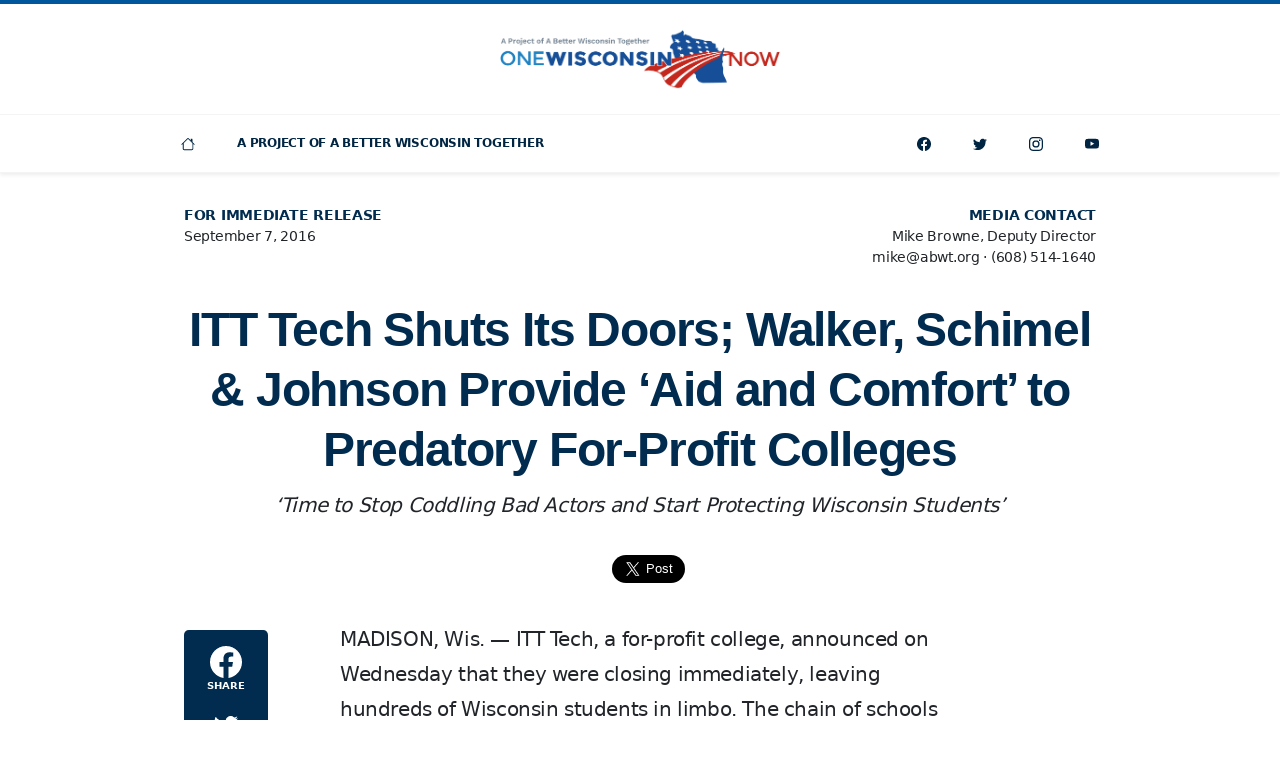

--- FILE ---
content_type: text/html; charset=UTF-8
request_url: https://onewisconsinnow.org/itt-tech-shuts-its-doors-walker-schimel-johnson-provide-aid-and-comfort-to-predatory-for-profit-colleges/
body_size: 7589
content:
<!doctype html>
<html class="no-js" lang="en-US">
<head>
<meta charset="UTF-8" />
<meta http-equiv="X-UA-Compatible" content="IE=edge" />
<meta name="viewport" content="width=device-width, initial-scale=1, shrink-to-fit=no" />
<meta name="robots" content="index,follow" />
<meta name="googlebot" content="index,follow" />
<title>ITT Tech Shuts Its Doors; Walker, Schimel &#038; Johnson Provide ‘Aid and Comfort’ to Predatory For-Profit Colleges | One Wisconsin Now</title>
<meta property="og:title" content="ITT Tech Shuts Its Doors; Walker, Schimel &#038; Johnson Provide ‘Aid and Comfort’ to Predatory For-Profit Colleges" />
<meta name="twitter:title" content="ITT Tech Shuts Its Doors; Walker, Schimel &#038; Johnson Provide ‘Aid and Comfort’ to Predatory For-Profit Colleges" />
<meta property="og:description" content="ITT Tech announced it's closing immediately, leaving hundreds of Wisconsin students in limbo, while Republicans give aid and comfort to predatory for-profits." />
<meta name="description" content="ITT Tech announced it's closing immediately, leaving hundreds of Wisconsin students in limbo, while Republicans give aid and comfort to predatory for-profits." />
<meta name="twitter:description" content="ITT Tech announced it's closing immediately, leaving hundreds of Wisconsin students in limbo, while Republicans give aid and comfort to predatory for-profits." />
<meta property="og:image" content="https://onewisconsinnow.org/wp-content/uploads/wisconsin-capitol-1-1200x630.png" />
<meta property="og:image:alt" content="One Wisconsin Now" />
<meta name="twitter:image" content="https://onewisconsinnow.org/wp-content/uploads/wisconsin-capitol-1-1200x630.png" />
<meta name="twitter:image:alt" content="One Wisconsin Now" />
<meta property="og:image:width" content="1200" />
<meta property="og:image:height" content="630" />
<meta name="twitter:image:width" content="1200px" />
<meta name="twitter:image:width" content="630px" />
<meta property="og:type" content="article" />
<meta property="og:site_name" content="One Wisconsin Now" />
<meta property="og:locale" content="en_US" />
<meta property="fb:pages" content="19870536224" />
<meta property="fb:app_id" content="875351969215934"/>
<meta property="fb:admins" content="8628416"/>
<meta name="twitter:card" content="summary_large_image" />
<meta name="twitter:site" content="onewisconsinnow" />
<meta name="twitter:creator" content="onewisconsinnow" />
<meta property="og:url" content="https://onewisconsinnow.org/itt-tech-shuts-its-doors-walker-schimel-johnson-provide-aid-and-comfort-to-predatory-for-profit-colleges/" />
<meta name="twitter:url" content="https://onewisconsinnow.org/itt-tech-shuts-its-doors-walker-schimel-johnson-provide-aid-and-comfort-to-predatory-for-profit-colleges/" />
<link rel="icon" sizes="196x196" href="https://onewisconsinnow.org/wp-content/uploads/abwt-favicon.png" />
<meta name='robots' content='max-image-preview:large' />
<style>img:is([sizes="auto" i], [sizes^="auto," i]) { contain-intrinsic-size: 3000px 1500px }</style>
<link rel='dns-prefetch' href='//cdn.jsdelivr.net' />
<link rel='dns-prefetch' href='//cdnjs.cloudflare.com' />
<link rel='dns-prefetch' href='//act.abwt.org' />
<link rel='dns-prefetch' href='//use.typekit.net' />
<link rel='dns-prefetch' href='//unpkg.com' />
<style id='classic-theme-styles-inline-css'>
/*! This file is auto-generated */
.wp-block-button__link{color:#fff;background-color:#32373c;border-radius:9999px;box-shadow:none;text-decoration:none;padding:calc(.667em + 2px) calc(1.333em + 2px);font-size:1.125em}.wp-block-file__button{background:#32373c;color:#fff;text-decoration:none}
</style>
<style id='global-styles-inline-css'>
:root{--wp--preset--aspect-ratio--square: 1;--wp--preset--aspect-ratio--4-3: 4/3;--wp--preset--aspect-ratio--3-4: 3/4;--wp--preset--aspect-ratio--3-2: 3/2;--wp--preset--aspect-ratio--2-3: 2/3;--wp--preset--aspect-ratio--16-9: 16/9;--wp--preset--aspect-ratio--9-16: 9/16;--wp--preset--color--black: #000000;--wp--preset--color--cyan-bluish-gray: #abb8c3;--wp--preset--color--white: #ffffff;--wp--preset--color--pale-pink: #f78da7;--wp--preset--color--vivid-red: #cf2e2e;--wp--preset--color--luminous-vivid-orange: #ff6900;--wp--preset--color--luminous-vivid-amber: #fcb900;--wp--preset--color--light-green-cyan: #7bdcb5;--wp--preset--color--vivid-green-cyan: #00d084;--wp--preset--color--pale-cyan-blue: #8ed1fc;--wp--preset--color--vivid-cyan-blue: #0693e3;--wp--preset--color--vivid-purple: #9b51e0;--wp--preset--gradient--vivid-cyan-blue-to-vivid-purple: linear-gradient(135deg,rgba(6,147,227,1) 0%,rgb(155,81,224) 100%);--wp--preset--gradient--light-green-cyan-to-vivid-green-cyan: linear-gradient(135deg,rgb(122,220,180) 0%,rgb(0,208,130) 100%);--wp--preset--gradient--luminous-vivid-amber-to-luminous-vivid-orange: linear-gradient(135deg,rgba(252,185,0,1) 0%,rgba(255,105,0,1) 100%);--wp--preset--gradient--luminous-vivid-orange-to-vivid-red: linear-gradient(135deg,rgba(255,105,0,1) 0%,rgb(207,46,46) 100%);--wp--preset--gradient--very-light-gray-to-cyan-bluish-gray: linear-gradient(135deg,rgb(238,238,238) 0%,rgb(169,184,195) 100%);--wp--preset--gradient--cool-to-warm-spectrum: linear-gradient(135deg,rgb(74,234,220) 0%,rgb(151,120,209) 20%,rgb(207,42,186) 40%,rgb(238,44,130) 60%,rgb(251,105,98) 80%,rgb(254,248,76) 100%);--wp--preset--gradient--blush-light-purple: linear-gradient(135deg,rgb(255,206,236) 0%,rgb(152,150,240) 100%);--wp--preset--gradient--blush-bordeaux: linear-gradient(135deg,rgb(254,205,165) 0%,rgb(254,45,45) 50%,rgb(107,0,62) 100%);--wp--preset--gradient--luminous-dusk: linear-gradient(135deg,rgb(255,203,112) 0%,rgb(199,81,192) 50%,rgb(65,88,208) 100%);--wp--preset--gradient--pale-ocean: linear-gradient(135deg,rgb(255,245,203) 0%,rgb(182,227,212) 50%,rgb(51,167,181) 100%);--wp--preset--gradient--electric-grass: linear-gradient(135deg,rgb(202,248,128) 0%,rgb(113,206,126) 100%);--wp--preset--gradient--midnight: linear-gradient(135deg,rgb(2,3,129) 0%,rgb(40,116,252) 100%);--wp--preset--font-size--small: 13px;--wp--preset--font-size--medium: 20px;--wp--preset--font-size--large: 36px;--wp--preset--font-size--x-large: 42px;--wp--preset--spacing--20: 0.44rem;--wp--preset--spacing--30: 0.67rem;--wp--preset--spacing--40: 1rem;--wp--preset--spacing--50: 1.5rem;--wp--preset--spacing--60: 2.25rem;--wp--preset--spacing--70: 3.38rem;--wp--preset--spacing--80: 5.06rem;--wp--preset--shadow--natural: 6px 6px 9px rgba(0, 0, 0, 0.2);--wp--preset--shadow--deep: 12px 12px 50px rgba(0, 0, 0, 0.4);--wp--preset--shadow--sharp: 6px 6px 0px rgba(0, 0, 0, 0.2);--wp--preset--shadow--outlined: 6px 6px 0px -3px rgba(255, 255, 255, 1), 6px 6px rgba(0, 0, 0, 1);--wp--preset--shadow--crisp: 6px 6px 0px rgba(0, 0, 0, 1);}:where(.is-layout-flex){gap: 0.5em;}:where(.is-layout-grid){gap: 0.5em;}body .is-layout-flex{display: flex;}.is-layout-flex{flex-wrap: wrap;align-items: center;}.is-layout-flex > :is(*, div){margin: 0;}body .is-layout-grid{display: grid;}.is-layout-grid > :is(*, div){margin: 0;}:where(.wp-block-columns.is-layout-flex){gap: 2em;}:where(.wp-block-columns.is-layout-grid){gap: 2em;}:where(.wp-block-post-template.is-layout-flex){gap: 1.25em;}:where(.wp-block-post-template.is-layout-grid){gap: 1.25em;}.has-black-color{color: var(--wp--preset--color--black) !important;}.has-cyan-bluish-gray-color{color: var(--wp--preset--color--cyan-bluish-gray) !important;}.has-white-color{color: var(--wp--preset--color--white) !important;}.has-pale-pink-color{color: var(--wp--preset--color--pale-pink) !important;}.has-vivid-red-color{color: var(--wp--preset--color--vivid-red) !important;}.has-luminous-vivid-orange-color{color: var(--wp--preset--color--luminous-vivid-orange) !important;}.has-luminous-vivid-amber-color{color: var(--wp--preset--color--luminous-vivid-amber) !important;}.has-light-green-cyan-color{color: var(--wp--preset--color--light-green-cyan) !important;}.has-vivid-green-cyan-color{color: var(--wp--preset--color--vivid-green-cyan) !important;}.has-pale-cyan-blue-color{color: var(--wp--preset--color--pale-cyan-blue) !important;}.has-vivid-cyan-blue-color{color: var(--wp--preset--color--vivid-cyan-blue) !important;}.has-vivid-purple-color{color: var(--wp--preset--color--vivid-purple) !important;}.has-black-background-color{background-color: var(--wp--preset--color--black) !important;}.has-cyan-bluish-gray-background-color{background-color: var(--wp--preset--color--cyan-bluish-gray) !important;}.has-white-background-color{background-color: var(--wp--preset--color--white) !important;}.has-pale-pink-background-color{background-color: var(--wp--preset--color--pale-pink) !important;}.has-vivid-red-background-color{background-color: var(--wp--preset--color--vivid-red) !important;}.has-luminous-vivid-orange-background-color{background-color: var(--wp--preset--color--luminous-vivid-orange) !important;}.has-luminous-vivid-amber-background-color{background-color: var(--wp--preset--color--luminous-vivid-amber) !important;}.has-light-green-cyan-background-color{background-color: var(--wp--preset--color--light-green-cyan) !important;}.has-vivid-green-cyan-background-color{background-color: var(--wp--preset--color--vivid-green-cyan) !important;}.has-pale-cyan-blue-background-color{background-color: var(--wp--preset--color--pale-cyan-blue) !important;}.has-vivid-cyan-blue-background-color{background-color: var(--wp--preset--color--vivid-cyan-blue) !important;}.has-vivid-purple-background-color{background-color: var(--wp--preset--color--vivid-purple) !important;}.has-black-border-color{border-color: var(--wp--preset--color--black) !important;}.has-cyan-bluish-gray-border-color{border-color: var(--wp--preset--color--cyan-bluish-gray) !important;}.has-white-border-color{border-color: var(--wp--preset--color--white) !important;}.has-pale-pink-border-color{border-color: var(--wp--preset--color--pale-pink) !important;}.has-vivid-red-border-color{border-color: var(--wp--preset--color--vivid-red) !important;}.has-luminous-vivid-orange-border-color{border-color: var(--wp--preset--color--luminous-vivid-orange) !important;}.has-luminous-vivid-amber-border-color{border-color: var(--wp--preset--color--luminous-vivid-amber) !important;}.has-light-green-cyan-border-color{border-color: var(--wp--preset--color--light-green-cyan) !important;}.has-vivid-green-cyan-border-color{border-color: var(--wp--preset--color--vivid-green-cyan) !important;}.has-pale-cyan-blue-border-color{border-color: var(--wp--preset--color--pale-cyan-blue) !important;}.has-vivid-cyan-blue-border-color{border-color: var(--wp--preset--color--vivid-cyan-blue) !important;}.has-vivid-purple-border-color{border-color: var(--wp--preset--color--vivid-purple) !important;}.has-vivid-cyan-blue-to-vivid-purple-gradient-background{background: var(--wp--preset--gradient--vivid-cyan-blue-to-vivid-purple) !important;}.has-light-green-cyan-to-vivid-green-cyan-gradient-background{background: var(--wp--preset--gradient--light-green-cyan-to-vivid-green-cyan) !important;}.has-luminous-vivid-amber-to-luminous-vivid-orange-gradient-background{background: var(--wp--preset--gradient--luminous-vivid-amber-to-luminous-vivid-orange) !important;}.has-luminous-vivid-orange-to-vivid-red-gradient-background{background: var(--wp--preset--gradient--luminous-vivid-orange-to-vivid-red) !important;}.has-very-light-gray-to-cyan-bluish-gray-gradient-background{background: var(--wp--preset--gradient--very-light-gray-to-cyan-bluish-gray) !important;}.has-cool-to-warm-spectrum-gradient-background{background: var(--wp--preset--gradient--cool-to-warm-spectrum) !important;}.has-blush-light-purple-gradient-background{background: var(--wp--preset--gradient--blush-light-purple) !important;}.has-blush-bordeaux-gradient-background{background: var(--wp--preset--gradient--blush-bordeaux) !important;}.has-luminous-dusk-gradient-background{background: var(--wp--preset--gradient--luminous-dusk) !important;}.has-pale-ocean-gradient-background{background: var(--wp--preset--gradient--pale-ocean) !important;}.has-electric-grass-gradient-background{background: var(--wp--preset--gradient--electric-grass) !important;}.has-midnight-gradient-background{background: var(--wp--preset--gradient--midnight) !important;}.has-small-font-size{font-size: var(--wp--preset--font-size--small) !important;}.has-medium-font-size{font-size: var(--wp--preset--font-size--medium) !important;}.has-large-font-size{font-size: var(--wp--preset--font-size--large) !important;}.has-x-large-font-size{font-size: var(--wp--preset--font-size--x-large) !important;}
:where(.wp-block-post-template.is-layout-flex){gap: 1.25em;}:where(.wp-block-post-template.is-layout-grid){gap: 1.25em;}
:where(.wp-block-columns.is-layout-flex){gap: 2em;}:where(.wp-block-columns.is-layout-grid){gap: 2em;}
:root :where(.wp-block-pullquote){font-size: 1.5em;line-height: 1.6;}
</style>
<link rel='stylesheet' id='fonts-css' href='https://use.typekit.net/sif7pob.css' media='all' />
<link rel='stylesheet' id='swiper-css' href='https://unpkg.com/swiper/swiper-bundle.min.css' media='all' />
<!-- <link rel='stylesheet' id='style-css' href='https://onewisconsinnow.org/wp-content/themes/abwt/css/style-min.css?ver=1630635304' media='all' /> -->
<link rel="stylesheet" type="text/css" href="//onewisconsinnow.org/wp-content/cache/wpfc-minified/9k9t1ti8/6403l.css" media="all"/>
<link rel="canonical" href="https://onewisconsinnow.org/itt-tech-shuts-its-doors-walker-schimel-johnson-provide-aid-and-comfort-to-predatory-for-profit-colleges/" />
<link rel='shortlink' href='https://onewisconsinnow.org/?p=24176' />
<script type="application/ld+json">
{
"@context": "https://schema.org",
"@type": "Organization",
"name": "One Wisconsin Now",
"url": "https://onewisconsinnow.org",
"logo": "https://onewisconsinnow.org/wp-content/uploads/abwt-one-wisconsin-now-logo.png",
"email": "email@abwt.org",
"telephone":"16085141640",
"sameAs": [
"https://facebook.com/onewisconsinnow",
"https://twitter.com/onewisconsinnow",
"https://instagram.com/onewisconsinnow",
"https://youtube.com/channel/onewisconsinnow"
],
"address": {
"@type": "PostalAddress",
"streetAddress": "6516 Monona Drive #244",
"addressLocality": "Monona",
"addressRegion": "WI",
"postalCode": "53716",
"addressCountry": "US"
}
}
</script>
<!-- Global site tag (gtag.js) - Google Analytics -->
<script async src="https://www.googletagmanager.com/gtag/js?id=UA-28136913-1"></script>
<script>
window.dataLayer = window.dataLayer || [];
function gtag(){dataLayer.push(arguments);}
gtag('js', new Date());
gtag('config', 'UA-28136913-1');
</script>
<script async defer crossorigin="anonymous" src="https://connect.facebook.net/en_US/sdk.js#xfbml=1&version=v5.0&appId=875351969215934&autoLogAppEvents=1"></script>
<!-- Facebook Pixel Code -->
<script>
!function(f,b,e,v,n,t,s)
{if(f.fbq)return;n=f.fbq=function(){n.callMethod?
n.callMethod.apply(n,arguments):n.queue.push(arguments)};
if(!f._fbq)f._fbq=n;n.push=n;n.loaded=!0;n.version='2.0';
n.queue=[];t=b.createElement(e);t.async=!0;
t.src=v;s=b.getElementsByTagName(e)[0];
s.parentNode.insertBefore(t,s)}(window, document,'script',
'https://connect.facebook.net/en_US/fbevents.js');
fbq('init', '');
fbq('track', 'PageView');
</script>
<noscript><img height="1" width="1" src="https://www.facebook.com/tr?id=&ev=PageView&noscript=1" /></noscript>
<!-- End Facebook Pixel Code -->
<script>
window.twttr = (function(d, s, id) {
var js, fjs = d.getElementsByTagName(s)[0],
t = window.twttr || {};
if (d.getElementById(id)) return t;
js = d.createElement(s);
js.id = id;
js.src = "https://platform.twitter.com/widgets.js";
fjs.parentNode.insertBefore(js, fjs);
t._e = [];
t.ready = function(f) {
t._e.push(f);
};
return t;
}(document, "script", "twitter-wjs"));
</script>
<style> #site-header { border-top: 4px solid var(--bs-primary); } </style>
</head>
<body class="d-flex flex-column min-vh-100">
<div id="fb-root"></div>
<div class="d-flex justify-content-center align-items-center w-100 h-100 position-fixed" aria-live="polite" aria-atomic="true" style="z-index: 99999; pointer-events: none; touch-action: none">
<div class="toast hide" role="alert" aria-live="assertive" aria-atomic="true" id="clipboard" data-bs-delay="1000">
<div class="toast-body">
<div class="fw-bold">Link Copied!</div>
</div>
</div>
</div>
<header class="position-relative bg-white shadow-sm" id="site-header">
<figure class="text-center py-4 m-0">
<a class="d-inline-block" href="https://onewisconsinnow.org">
<img class="img-fluid" style="max-width: 280px;" src="https://onewisconsinnow.org/wp-content/uploads/abwt-one-wisconsin-now-logo.png" alt="One Wisconsin Now dark logo" />			
</a>
</figure>
<nav class="navbar navbar-expand-lg navbar-light bg-white" id="site-navbar">
<div class="container p-0">
<button class="btn w-100 btn-light rounded-0 d-lg-none text-uppercase py-3 fs-10" aria-controls="navbar" aria-expanded="false" aria-label="Toggle navigation"  data-bs-target="#navbar" data-bs-toggle="collapse" type="button">
<span>Navigation</span>
</button>
<div class="collapse navbar-collapse" id="navbar">
<ul class="navbar-nav d-none d-lg-block">
<li class="row g-0">
<div class="col-auto">
<div class="col col-lg-auto">
<a class="nav-link text-center" href="/" title="Home">
<svg class="icon fs-9" width="32" height="32" fill="currentColor"><use xlink:href="https://onewisconsinnow.org/wp-content/themes/abwt/inc/bootstrap-icons.svg#house"/></svg>							</a>
</div>
</div>
</li>
</ul>
<ul id="menu-one-wisconsin-now-pages" class="navbar-nav"><li class="nav-item  "><a class="nav-link text-uppercase"  href="https://abetterwisconsin.org">A Project Of A Better Wisconsin Together</a></li>
</ul>
<ul class="navbar-nav ms-auto">
<li class="row g-0">
<div class="col-auto d-lg-none">
<span class="nav-text text-center text-uppercase">Connect</span>
</div>
<div class="col col-lg-auto">
<a class="nav-link text-center" href="https://facebook.com/onewisconsinnow" title="Facebook">
<svg class="icon fs-9" width="32" height="32" fill="currentColor"><use xlink:href="https://onewisconsinnow.org/wp-content/themes/abwt/inc/bootstrap-icons.svg#facebook"/></svg>						</a>
</div>
<div class="col col-lg-auto">
<a class="nav-link text-center" href="https://twitter.com/onewisconsinnow" title="Twitter">
<svg class="icon fs-9" width="32" height="32" fill="currentColor"><use xlink:href="https://onewisconsinnow.org/wp-content/themes/abwt/inc/bootstrap-icons.svg#twitter"/></svg>						</a>
</div>
<div class="col col-lg-auto">
<a class="nav-link text-center" href="https://instagram.com/onewisconsinnow"  title="Instagram">
<svg class="icon fs-9" width="32" height="32" fill="currentColor"><use xlink:href="https://onewisconsinnow.org/wp-content/themes/abwt/inc/bootstrap-icons.svg#instagram"/></svg>						</a>
</div>
<div class="col col-lg-auto">
<a class="nav-link text-center" href="https://youtube.com/channel/onewisconsinnow" title="YouTube">
<svg class="icon fs-9" width="32" height="32" fill="currentColor"><use xlink:href="https://onewisconsinnow.org/wp-content/themes/abwt/inc/bootstrap-icons.svg#youtube"/></svg>						</a>
</div>
</li>
</ul>
</div>
</div>
</nav>
</header><main class="flex-grow-1 py-5" id="main">
<article>
<aside class="fs-9">
<div class="container">
<div class="row">
<div class="col-12 col-lg-6">
<div class="text-center text-lg-start pb-3">
<div class="text-uppercase  text-secondary "><strong>For Immediate Release</strong></div>
<div>September 7, 2016</div>
</div>
</div>
<div class="col-12 col-lg-6">
<div class="text-center text-lg-end pb-4">
<div class="fw-bold text-uppercase text-secondary">Media Contact</div>
<div>Mike Browne, Deputy Director</div>
<div>
<div class="d-inline-block">mike@abwt.org</div>
<div class="d-lg-none"></div>
<div class="d-none d-lg-inline-block"> &middot; </div>
<div class="d-inline-block">(608) 514-1640</div>
</div>
</div>
</div>
</div>
</div>
</aside>
<header class="text-center">
<div class="container">
<h1 class="ff-title fs-2 fw-bold text-secondary lh-sm mb-2 mt-2">ITT Tech Shuts Its Doors; Walker, Schimel &#038; Johnson Provide ‘Aid and Comfort’ to Predatory For-Profit Colleges</h1>
<div class="row">
<div class="col-12 col-lg-10 offset-lg-1">
<h2 class="fs-6 lh-lg"><em>‘Time to Stop Coddling Bad Actors and Start Protecting Wisconsin Students’</em></h2>
</div>
</div>
</div>
</header>
<section class="py-5">
<div class="container">
<aside>
<div class="row g-3">
<div class="col"></div>
<div class="col-auto">
<div class="fb-share-button" data-href="https://onewisconsinnow.org/itt-tech-shuts-its-doors-walker-schimel-johnson-provide-aid-and-comfort-to-predatory-for-profit-colleges/" data-layout="button" data-size="large">
<a target="_blank" href="https://www.facebook.com/sharer/sharer.php?u=https://onewisconsinnow.org/itt-tech-shuts-its-doors-walker-schimel-johnson-provide-aid-and-comfort-to-predatory-for-profit-colleges/&amp;src=sdkpreparse" class="fb-xfbml-parse-ignore">Share</a>
</div>
</div>
<div class="col-auto">
<a class="twitter-share-button" href="https://onewisconsinnow.org/itt-tech-shuts-its-doors-walker-schimel-johnson-provide-aid-and-comfort-to-predatory-for-profit-colleges/" data-size="large" data-via="onewisconsinnow">Tweet</a>
</div>
<div class="col"></div>
</div>
</aside>
</div>
</section>
<section>
<div class="container">
<div class="row">
<div class="col-lg-2 d-none d-lg-block ms-lg-n4">
<div class="sticky-top pt-2 px-4">
<div class="bg-secondary rounded-3 text-center overflow-hidden py-1">
<div class="my-1">
<a class="btn btn-secondary w-100 rounded-0 px-0 py-2 border-0" href="https://www.facebook.com/sharer/sharer.php?u=https://onewisconsinnow.org/itt-tech-shuts-its-doors-walker-schimel-johnson-provide-aid-and-comfort-to-predatory-for-profit-colleges/" target="_blank">
<svg class="icon fs-4" width="32" height="32" fill="currentColor"><use xlink:href="https://onewisconsinnow.org/wp-content/themes/abwt/inc/bootstrap-icons.svg#facebook"/></svg>										<div  class="fs-11 fw-bold text-uppercase ">Share</div>
</a>
</div>
<div class="my-1">
<a class="btn btn-secondary w-100 rounded-0 px-0 py-2 border-0" href="https://twitter.com/intent/tweet?text=ITT Tech Shuts Its Doors; Walker, Schimel &#038; Johnson Provide ‘Aid and Comfort’ to Predatory For-Profit Colleges&url=https://onewisconsinnow.org/itt-tech-shuts-its-doors-walker-schimel-johnson-provide-aid-and-comfort-to-predatory-for-profit-colleges/&via=onewisconsinnow" target="_blank">
<svg class="icon fs-5" width="32" height="32" fill="currentColor"><use xlink:href="https://onewisconsinnow.org/wp-content/themes/abwt/inc/bootstrap-icons.svg#twitter"/></svg>										<div  class="fs-11 fw-bold text-uppercase ">Tweet</div>
</a>
</div>
<div class="my-1">
<a class="btn btn-secondary w-100 rounded-0 px-0 py-2 border-0" href="mailto:?subject=ITT+Tech+Shuts+Its+Doors%3B+Walker%2C+Schimel+%26%23038%3B+Johnson+Provide+%E2%80%98Aid+and+Comfort%E2%80%99+to+Predatory+For-Profit+Colleges%26body%3DITT+Tech+announced+it%27s+closing+immediately%2C+leaving+hundreds+of+Wisconsin+students+in+limbo%2C+while+Republicans+give+aid+and+comfort+to+predatory+for-profits.+https%3A%2F%2Fonewisconsinnow.org%2Fitt-tech-shuts-its-doors-walker-schimel-johnson-provide-aid-and-comfort-to-predatory-for-profit-colleges%2F" target="_blank">
<svg class="icon fs-5" width="32" height="32" fill="currentColor"><use xlink:href="https://onewisconsinnow.org/wp-content/themes/abwt/inc/bootstrap-icons.svg#envelope-fill"/></svg>										<div  class="fs-11 fw-bold text-uppercase ">Email</div>
</a>
</div>
<div class="my-1">
<button class="btn btn-secondary w-100 rounded-0 px-0 pt-1 py-2 border-0" href="#" data-clipboard-text="https://onewisconsinnow.org/itt-tech-shuts-its-doors-walker-schimel-johnson-provide-aid-and-comfort-to-predatory-for-profit-colleges/">
<svg class="icon fs-5" width="32" height="32" fill="currentColor"><use xlink:href="https://onewisconsinnow.org/wp-content/themes/abwt/inc/bootstrap-icons.svg#link"/></svg>										<div  class="fs-11 fw-bold text-uppercase ">Link</div>
</button>
</div>
</div>
</div>
</div>
<div class="col-12 col-lg-8 ms-lg-4">
<div class="story-content mw-640 mw-lg-100 mx-auto fs-7 lh-lg">
<p>MADISON, Wis. — ITT Tech, a for-profit college, announced on Wednesday that they were closing immediately, leaving hundreds of Wisconsin students in limbo. The chain of schools had been under scrutiny by both federal and state government officials from some time, including a prohibition on enrolling new Wisconsin students issued by the Wisconsin Educational Approval Board, investigations of their business practices and sanctions including a ban on federal aid.</p>
<p>Meanwhile, a triumvirate of top Wisconsin Republicans — Gov. Scott Walker, Attorney General Brad Schimel and U.S. Sen. Ron Johnson — have all provided, “aid and comfort” to predatory for-profit colleges like ITT.</p>
<p>Walker appeared at a campaign photo-op at the now closed ITT-Greenfield campus and in his 2015 state budget proposed eliminating the Educational Approval Board, the state agency with oversight of for-profit colleges which is now working to assist Wisconsin ITT students.</p>
<p>Wisconsin top cop Brad Schimel has remained curiously silent as Attorneys General in other states have investigated the unscrupulous business practices of for-profit colleges and refused to join his 2014 election opponent in calling for a crackdown on predatory for-profits.</p>
<p>For his part Sen. Ron Johnson, who continually proves he can get worse on the issues of higher education and student debt, has actually called for more for-profit colleges as a solution to the $1.3 trillion student loan debt crisis.</p>
<p>The following are the statements of One Wisconsin Now Executive Director Scot Ross:</p>
<p>“ITT Tech is an unscrupulous, predatory scam that’s just left hundreds of hard-working Wisconsin students trying to do the right thing and get a higher education without the school they were paying for.</p>
<p>“But Scott Walker, Brad Schimel and Ron Johnson have all provided aid and comfort to for-profits like ITT, proposing to eliminate oversight, refusing to investigate and even calling for more schools like them to prey on students.</p>
<p>“It’s time for these guys to stop coddling bad actors like ITT and start protecting Wisconsin students and their families and crack down on the for-profit college industry.”</p>
</div>
</div>
</div>
</div>
</section>
<footer class="pt-4">
<div class="container">
<div class="row justify-content-center">
<div class="col-12 col-lg-8">
<div class="mw-640 mw-lg-100 mx-auto fs-7 lh-lg">
<p class="text-center"># # #</p>
<p class="text-center"><em>As A Project Of A Better Wisconsin Together, We&#039;re Fighting For A Wisconsin With Equal Economic Opportunity For All</em></p>
</div>
</div>
</div>
</div>
</footer>
<script type="application/ld+json">
{
"@context": "http://schema.org",
"@type": "NewsArticle",
"mainEntityOfPage": {
"@type": "WebPage",
"@id": "https://onewisconsinnow.org/itt-tech-shuts-its-doors-walker-schimel-johnson-provide-aid-and-comfort-to-predatory-for-profit-colleges/"
},
"headline": "ITT Tech Shuts Its Doors; Walker, Schimel &#038; Johnson Provide ‘Aid and Comfort’ to Predatory For-Profit Colleges",
"description": "ITT Tech announced it's closing immediately, leaving hundreds of Wisconsin students in limbo, while Republicans give aid and comfort to predatory for-profits.",
"url": "https://onewisconsinnow.org/itt-tech-shuts-its-doors-walker-schimel-johnson-provide-aid-and-comfort-to-predatory-for-profit-colleges/",
"thumbnailUrl": "https://onewisconsinnow.org/wp-content/uploads/wisconsin-capitol-1-150x150.png",
"image": "https://onewisconsinnow.org/wp-content/uploads/wisconsin-capitol-1-150x150.png, https://onewisconsinnow.org/wp-content/uploads/wisconsin-capitol-1-1200x630.png",
"dateCreated": "2016-09-07",
"datePublished": "2016-09-07",
"dateModified": "2016-09-07",
"author": {
"@type": "Organization",
"name": "One Wisconsin Now"
},
"publisher": {
"@type": "Organization",
"name": "One Wisconsin Now",
"logo": {
"@type": "ImageObject",
"url": "https://onewisconsinnow.org/wp-content/uploads/abwt-one-wisconsin-now-logo.png"
}
}
}
</script>
</article>
</main>
<footer class="bg-white border-top py-5" id="site-footer">
<address class="fs-10 fw-semi text-center text-dark m-0">
<div class="container">
<div class="row justify-content-lg-center">
<div class="col-12">
<div class="fs-9 fw-bold text-uppercase mb-2">One Wisconsin Now &copy;2025</div>
</div>
<div class="col-12">
<div class="mb-2 mb-lg-0">6516 Monona Drive #244 <div class="d-none d-lg-inline">&middot;</div> <div class="d-block d-lg-none "></div>Monona, WI 53716</div>
</div>
<div class="col-12 col-lg-auto">
<div><a class="d-inline-block link-dark" href="mailto:email@abwt.org">email@abwt.org</a></div>
</div>
<div class="col-12 col-lg-auto">
<div><a class="d-inline-block link-dark" href="tel:+16085141640">(608) 514-1640</a></div>
</div>
<div class="col-12">
<a class="d-inline-block mt-2 link-dark" href="https://onewisconsinnow.org/privacy/">Privacy Policy</a>
</div>
</div>
</div>
</address></footer>
<script type="speculationrules">
{"prefetch":[{"source":"document","where":{"and":[{"href_matches":"\/*"},{"not":{"href_matches":["\/wp-*.php","\/wp-admin\/*","\/wp-content\/uploads\/*","\/wp-content\/*","\/wp-content\/plugins\/*","\/wp-content\/themes\/abwt_onewisconsin\/*","\/wp-content\/themes\/abwt\/*","\/*\\?(.+)"]}},{"not":{"selector_matches":"a[rel~=\"nofollow\"]"}},{"not":{"selector_matches":".no-prefetch, .no-prefetch a"}}]},"eagerness":"conservative"}]}
</script>
<script src="https://onewisconsinnow.org/wp-includes/js/jquery/jquery.min.js" id="jquery-js"></script>
<script src="https://cdn.jsdelivr.net/npm/bootstrap@5.0.2/dist/js/bootstrap.bundle.min.js" id="bootstrap-js"></script>
<script src="https://cdnjs.cloudflare.com/ajax/libs/jquery-backstretch/2.1.18/jquery.backstretch.min.js" id="backstretch-js"></script>
<script src="https://onewisconsinnow.org/wp-includes/js/clipboard.min.js?ver=2.0.11" id="clipboard-js"></script>
<script src="https://cdnjs.cloudflare.com/ajax/libs/jquery.lazyloadxt/1.1.0/jquery.lazyloadxt.extra.min.js" id="lazyloadxt-js"></script>
<script src="https://act.abwt.org/samples/widget.js" id="actionkit-js"></script>
<script src="https://onewisconsinnow.org/wp-content/themes/abwt/js/script.js?ver=1629323082" id="script-js"></script>
<script src="https://cdnjs.cloudflare.com/ajax/libs/datatables/1.10.21/js/jquery.dataTables.min.js?ver=6.8.3" id="datatables-js"></script>
<script src="https://cdnjs.cloudflare.com/ajax/libs/datatables-plugins/1.10.22/api/sum().min.js?ver=6.8.3" id="datatables_sum-js"></script>
<script src="https://cdnjs.cloudflare.com/ajax/libs/jquery-csv/1.0.21/jquery.csv.min.js?ver=6.8.3" id="csv-js"></script>
<script src="https://cdnjs.cloudflare.com/ajax/libs/datatables.net-scroller/2.0.3/dataTables.scroller.min.js?ver=6.8.3" id="datatables_scroller-js"></script>

</body>
</html><!-- WP Fastest Cache file was created in 0.163 seconds, on October 6, 2025 @ 6:20 am --><!-- via php -->

--- FILE ---
content_type: text/css
request_url: https://onewisconsinnow.org/wp-content/cache/wpfc-minified/9k9t1ti8/6403l.css
body_size: 19864
content:
@charset "UTF-8";
.input-group-sm>.input-group-text{padding:0 0.5rem!important}.input-group-lg>.input-group-text{padding:0 1.25rem!important} :root{--bs-blue:#01579b;--bs-indigo:#012c4f;--bs-red:#e53935;--bs-green:#8bc34a;--bs-cyan:#00acc1;--bs-white:#ffffff;--bs-primary:#01579b;--bs-secondary:#012c4f;--bs-deep:#002542;--bs-success:#8bc34a;--bs-info:#00acc1;--bs-danger:#e53935;--bs-white:#ffffff;--bs-light:#f9f9f9;--bs-dark:#212529;--bs-font-sans-serif:"work-sans",system-ui,-apple-system,"Segoe UI",Roboto,"Helvetica Neue",Arial,"Noto Sans",sans-serif,"Apple Color Emoji","Segoe UI Emoji","Segoe UI Symbol","Noto Color Emoji";--bs-font-monospace:SFMono-Regular,Menlo,Monaco,Consolas,"Liberation Mono","Courier New",monospace;--bs-gradient:linear-gradient(180deg,rgba(255,255,255,0.15),rgba(255,255,255,0))}*,:after,:before{box-sizing:border-box}:root{font-size:16px}@media (prefers-reduced-motion:no-preference){:root{scroll-behavior:smooth}}body{margin:0;font-family:var(--bs-font-sans-serif);font-size:1rem;font-weight:400;line-height:1.5;color:#212529;background-color:#ffffff;-webkit-text-size-adjust:100%;-webkit-tap-highlight-color:rgba(0,0,0,0)}hr{margin:1rem 0;color:inherit;background-color:currentColor;border:0;opacity:0.25}hr:not([size]){height:1px}.h1,.h2,.h3,.h4,.h5,.h6,h1,h2,h3,h4,h5,h6{margin-top:0;margin-bottom:0;font-weight:400;line-height:1.25}.h1,h1{font-size:calc(1.3rem + 4.5vw)}@media (min-width:960px){.h1,h1{font-size:4rem}}.h2,h2{font-size:calc(1.2rem + 3vw)}@media (min-width:960px){.h2,h2{font-size:3rem}}.h3,h3{font-size:calc(1.15rem + 2.25vw)}@media (min-width:960px){.h3,h3{font-size:2.5rem}}.h4,h4{font-size:calc(1.1rem + 1.5vw)}@media (min-width:960px){.h4,h4{font-size:2rem}}.h5,h5{font-size:calc(1.05rem + 0.75vw)}@media (min-width:960px){.h5,h5{font-size:1.5rem}}.h6,h6{font-size:calc(1.025rem + 0.375vw)}@media (min-width:960px){.h6,h6{font-size:1.25rem}}p{margin-top:0;margin-bottom:1.5em}abbr[data-bs-original-title],abbr[title]{-webkit-text-decoration:underline dotted;text-decoration:underline dotted;cursor:help;-webkit-text-decoration-skip-ink:none;text-decoration-skip-ink:none}address{margin-bottom:1rem;font-style:normal;line-height:inherit}ol,ul{padding-left:2rem}dl,ol,ul{margin-top:0;margin-bottom:1rem}ol ol,ol ul,ul ol,ul ul{margin-bottom:0}dt{font-weight:700}dd{margin-bottom:0.5rem;margin-left:0}blockquote{margin:0 0 1rem}b,strong{font-weight:bolder}.small,small{font-size:0.875rem}.mark,mark{padding:0.2em;background-color:#fcf8e3}sub,sup{position:relative;font-size:0.75em;line-height:0;vertical-align:baseline}sub{bottom:-0.25em}sup{top:-0.5em}a{color:#01579b;text-decoration:none}a:hover{color:#01579b;text-decoration:none}a:not([href]):not([class]),a:not([href]):not([class]):hover{color:inherit;text-decoration:none}code,kbd,pre,samp{font-family:var(--bs-font-monospace);font-size:1em;direction:ltr;unicode-bidi:bidi-override}pre{display:block;margin-top:0;margin-bottom:1rem;overflow:auto;font-size:0.875rem}pre code{font-size:inherit;color:inherit;word-break:normal}code{font-size:0.875rem;color:#d63384;word-wrap:break-word}a>code{color:inherit}kbd{padding:0.2rem 0.4rem;font-size:0.875rem;color:#ffffff;background-color:#212529;border-radius:0.2rem}kbd kbd{padding:0;font-size:1em;font-weight:700}figure{margin:0 0 1rem}img,svg{vertical-align:middle}table{caption-side:bottom;border-collapse:collapse}caption{padding-top:0.5rem;padding-bottom:0.5rem;color:#6c757d;text-align:left}th{text-align:inherit;text-align:-webkit-match-parent}tbody,td,tfoot,th,thead,tr{border-color:inherit;border-style:solid;border-width:0}label{display:inline-block}button{border-radius:0}button:focus:not(:focus-visible){outline:0}button,input,optgroup,select,textarea{margin:0;font-family:inherit;font-size:inherit;line-height:inherit}button,select{text-transform:none}[role=button]{cursor:pointer}select{word-wrap:normal}select:disabled{opacity:1}[list]::-webkit-calendar-picker-indicator{display:none}[type=button],[type=reset],[type=submit],button{-webkit-appearance:button}[type=button]:not(:disabled),[type=reset]:not(:disabled),[type=submit]:not(:disabled),button:not(:disabled){cursor:pointer}::-moz-focus-inner{padding:0;border-style:none}textarea{resize:vertical}fieldset{min-width:0;padding:0;margin:0;border:0}legend{float:left;width:100%;padding:0;margin-bottom:0.5rem;font-size:calc(1.05rem + 0.75vw);line-height:inherit}@media (min-width:960px){legend{font-size:1.5rem}}legend+*{clear:left}::-webkit-datetime-edit-day-field,::-webkit-datetime-edit-fields-wrapper,::-webkit-datetime-edit-hour-field,::-webkit-datetime-edit-minute,::-webkit-datetime-edit-month-field,::-webkit-datetime-edit-text,::-webkit-datetime-edit-year-field{padding:0}::-webkit-inner-spin-button{height:auto}[type=search]{outline-offset:-2px;-webkit-appearance:textfield}::-webkit-search-decoration{-webkit-appearance:none}::-webkit-color-swatch-wrapper{padding:0}::file-selector-button{font:inherit}::-webkit-file-upload-button{font:inherit;-webkit-appearance:button}output{display:inline-block}iframe{border:0}summary{display:list-item;cursor:pointer}progress{vertical-align:baseline}[hidden]{display:none!important}.lead{font-size:calc(1.025rem + 0.375vw);font-weight:300}@media (min-width:960px){.lead{font-size:1.25rem}}.display-1{font-size:calc(1.9rem + 13.5vw);font-weight:400;line-height:1.25}@media (min-width:960px){.display-1{font-size:10rem}}.display-2{font-size:calc(1.7rem + 10.5vw);font-weight:400;line-height:1.25}@media (min-width:960px){.display-2{font-size:8rem}}.display-3{font-size:calc(1.5rem + 7.5vw);font-weight:400;line-height:1.25}@media (min-width:960px){.display-3{font-size:6rem}}.display-4{font-size:calc(1.4rem + 6vw);font-weight:400;line-height:1.25}@media (min-width:960px){.display-4{font-size:5rem}}.display-5{font-size:calc(1.3rem + 4.5vw);font-weight:400;line-height:1.25}@media (min-width:960px){.display-5{font-size:4rem}}.display-6{font-size:calc(1.2rem + 3vw);font-weight:400;line-height:1.25}@media (min-width:960px){.display-6{font-size:3rem}}.display-7{font-size:calc(1.15rem + 2.25vw);font-weight:400;line-height:1.25}@media (min-width:960px){.display-7{font-size:2.5rem}}.display-8{font-size:calc(1.1rem + 1.5vw);font-weight:400;line-height:1.25}@media (min-width:960px){.display-8{font-size:2rem}}.display-9{font-size:calc(1.05rem + 0.75vw);font-weight:400;line-height:1.25}@media (min-width:960px){.display-9{font-size:1.5rem}}.display-10{font-size:1rem;font-weight:400;line-height:1.25}.list-unstyled{padding-left:0;list-style:none}.list-inline{padding-left:0;list-style:none}.list-inline-item{display:inline-block}.list-inline-item:not(:last-child){margin-right:0.5rem}.initialism{font-size:0.875rem;text-transform:uppercase}.blockquote{margin-bottom:1rem;font-size:calc(1.025rem + 0.375vw)}@media (min-width:960px){.blockquote{font-size:1.25rem}}.blockquote>:last-child{margin-bottom:0}.blockquote-footer{margin-top:-1rem;margin-bottom:1rem;font-size:0.875rem;color:#6c757d}.blockquote-footer:before{content:"— "}.img-fluid{max-width:100%;height:auto}.img-thumbnail{padding:0.25rem;background-color:#ffffff;border:1px solid #dee2e6;border-radius:0.25rem;max-width:100%;height:auto}.figure{display:inline-block}.figure-img{margin-bottom:0.5rem;line-height:1}.figure-caption{font-size:0.875rem;color:#6c757d}.container,.container-fluid,.container-lg{width:100%;padding-right:var(--bs-gutter-x,1.5rem);padding-left:var(--bs-gutter-x,1.5rem);margin-right:auto;margin-left:auto}@media (min-width:960px){.container,.container-lg{max-width:960px}}.row{--bs-gutter-x:1.5rem;--bs-gutter-y:0;display:flex;flex-wrap:wrap;margin-top:calc(var(--bs-gutter-y) * -1);margin-right:calc(var(--bs-gutter-x) * -.5);margin-left:calc(var(--bs-gutter-x) * -.5)}.row>*{flex-shrink:0;width:100%;max-width:100%;padding-right:calc(var(--bs-gutter-x) * .5);padding-left:calc(var(--bs-gutter-x) * .5);margin-top:var(--bs-gutter-y)}.col{flex:1 0 0%}.row-cols-auto>*{flex:0 0 auto;width:auto}.row-cols-1>*{flex:0 0 auto;width:100%}.row-cols-2>*{flex:0 0 auto;width:50%}.row-cols-3>*{flex:0 0 auto;width:33.3333333333%}.row-cols-4>*{flex:0 0 auto;width:25%}.row-cols-5>*{flex:0 0 auto;width:20%}.row-cols-6>*{flex:0 0 auto;width:16.6666666667%}@media (min-width:960px){.col-lg{flex:1 0 0%}.row-cols-lg-auto>*{flex:0 0 auto;width:auto}.row-cols-lg-1>*{flex:0 0 auto;width:100%}.row-cols-lg-2>*{flex:0 0 auto;width:50%}.row-cols-lg-3>*{flex:0 0 auto;width:33.3333333333%}.row-cols-lg-4>*{flex:0 0 auto;width:25%}.row-cols-lg-5>*{flex:0 0 auto;width:20%}.row-cols-lg-6>*{flex:0 0 auto;width:16.6666666667%}}.col-auto{flex:0 0 auto;width:auto}.col-1{flex:0 0 auto;width:8.33333333%}.col-2{flex:0 0 auto;width:16.66666667%}.col-3{flex:0 0 auto;width:25%}.col-4{flex:0 0 auto;width:33.33333333%}.col-5{flex:0 0 auto;width:41.66666667%}.col-6{flex:0 0 auto;width:50%}.col-7{flex:0 0 auto;width:58.33333333%}.col-8{flex:0 0 auto;width:66.66666667%}.col-9{flex:0 0 auto;width:75%}.col-10{flex:0 0 auto;width:83.33333333%}.col-11{flex:0 0 auto;width:91.66666667%}.col-12{flex:0 0 auto;width:100%}.offset-1{margin-left:8.33333333%}.offset-2{margin-left:16.66666667%}.offset-3{margin-left:25%}.offset-4{margin-left:33.33333333%}.offset-5{margin-left:41.66666667%}.offset-6{margin-left:50%}.offset-7{margin-left:58.33333333%}.offset-8{margin-left:66.66666667%}.offset-9{margin-left:75%}.offset-10{margin-left:83.33333333%}.offset-11{margin-left:91.66666667%}.g-0,.gx-0{--bs-gutter-x:0}.g-0,.gy-0{--bs-gutter-y:0}.g-1,.gx-1{--bs-gutter-x:0.25rem}.g-1,.gy-1{--bs-gutter-y:0.25rem}.g-2,.gx-2{--bs-gutter-x:0.5rem}.g-2,.gy-2{--bs-gutter-y:0.5rem}.g-3,.gx-3{--bs-gutter-x:1rem}.g-3,.gy-3{--bs-gutter-y:1rem}.g-4,.gx-4{--bs-gutter-x:1.5rem}.g-4,.gy-4{--bs-gutter-y:1.5rem}.g-5,.gx-5{--bs-gutter-x:2rem}.g-5,.gy-5{--bs-gutter-y:2rem}.g-6,.gx-6{--bs-gutter-x:2.5rem}.g-6,.gy-6{--bs-gutter-y:2.5rem}.g-7,.gx-7{--bs-gutter-x:3rem}.g-7,.gy-7{--bs-gutter-y:3rem}.g-8,.gx-8{--bs-gutter-x:4rem}.g-8,.gy-8{--bs-gutter-y:4rem}@media (min-width:960px){.col-lg-auto{flex:0 0 auto;width:auto}.col-lg-1{flex:0 0 auto;width:8.33333333%}.col-lg-2{flex:0 0 auto;width:16.66666667%}.col-lg-3{flex:0 0 auto;width:25%}.col-lg-4{flex:0 0 auto;width:33.33333333%}.col-lg-5{flex:0 0 auto;width:41.66666667%}.col-lg-6{flex:0 0 auto;width:50%}.col-lg-7{flex:0 0 auto;width:58.33333333%}.col-lg-8{flex:0 0 auto;width:66.66666667%}.col-lg-9{flex:0 0 auto;width:75%}.col-lg-10{flex:0 0 auto;width:83.33333333%}.col-lg-11{flex:0 0 auto;width:91.66666667%}.col-lg-12{flex:0 0 auto;width:100%}.offset-lg-0{margin-left:0}.offset-lg-1{margin-left:8.33333333%}.offset-lg-2{margin-left:16.66666667%}.offset-lg-3{margin-left:25%}.offset-lg-4{margin-left:33.33333333%}.offset-lg-5{margin-left:41.66666667%}.offset-lg-6{margin-left:50%}.offset-lg-7{margin-left:58.33333333%}.offset-lg-8{margin-left:66.66666667%}.offset-lg-9{margin-left:75%}.offset-lg-10{margin-left:83.33333333%}.offset-lg-11{margin-left:91.66666667%}.g-lg-0,.gx-lg-0{--bs-gutter-x:0}.g-lg-0,.gy-lg-0{--bs-gutter-y:0}.g-lg-1,.gx-lg-1{--bs-gutter-x:0.25rem}.g-lg-1,.gy-lg-1{--bs-gutter-y:0.25rem}.g-lg-2,.gx-lg-2{--bs-gutter-x:0.5rem}.g-lg-2,.gy-lg-2{--bs-gutter-y:0.5rem}.g-lg-3,.gx-lg-3{--bs-gutter-x:1rem}.g-lg-3,.gy-lg-3{--bs-gutter-y:1rem}.g-lg-4,.gx-lg-4{--bs-gutter-x:1.5rem}.g-lg-4,.gy-lg-4{--bs-gutter-y:1.5rem}.g-lg-5,.gx-lg-5{--bs-gutter-x:2rem}.g-lg-5,.gy-lg-5{--bs-gutter-y:2rem}.g-lg-6,.gx-lg-6{--bs-gutter-x:2.5rem}.g-lg-6,.gy-lg-6{--bs-gutter-y:2.5rem}.g-lg-7,.gx-lg-7{--bs-gutter-x:3rem}.g-lg-7,.gy-lg-7{--bs-gutter-y:3rem}.g-lg-8,.gx-lg-8{--bs-gutter-x:4rem}.g-lg-8,.gy-lg-8{--bs-gutter-y:4rem}}.table{--bs-table-bg:transparent;--bs-table-accent-bg:transparent;--bs-table-striped-color:#212529;--bs-table-striped-bg:rgba(0,0,0,0.05);--bs-table-active-color:#212529;--bs-table-active-bg:rgba(0,0,0,0.1);--bs-table-hover-color:#212529;--bs-table-hover-bg:rgba(0,0,0,0.075);width:100%;margin-bottom:1rem;color:#212529;vertical-align:top;border-color:#f4f4f4}.table>:not(caption)>*>*{padding:0.5rem 0.5rem;background-color:var(--bs-table-bg);border-bottom-width:1px;box-shadow:inset 0 0 0 9999px var(--bs-table-accent-bg)}.table>tbody{vertical-align:inherit}.table>thead{vertical-align:bottom}.table>:not(:last-child)>:last-child>*{border-bottom-color:currentColor}.caption-top{caption-side:top}.table-sm>:not(caption)>*>*{padding:0.25rem 0.25rem}.table-bordered>:not(caption)>*{border-width:1px 0}.table-bordered>:not(caption)>*>*{border-width:0 1px}.table-borderless>:not(caption)>*>*{border-bottom-width:0}.table-striped>tbody>tr:nth-of-type(odd){--bs-table-accent-bg:var(--bs-table-striped-bg);color:var(--bs-table-striped-color)}.table-active{--bs-table-accent-bg:var(--bs-table-active-bg);color:var(--bs-table-active-color)}.table-hover>tbody>tr:hover{--bs-table-accent-bg:var(--bs-table-hover-bg);color:var(--bs-table-hover-color)}.table-primary{--bs-table-bg:#ccddeb;--bs-table-striped-bg:#c2d2df;--bs-table-striped-color:#000;--bs-table-active-bg:#b8c7d4;--bs-table-active-color:#000;--bs-table-hover-bg:#bdccd9;--bs-table-hover-color:#000;color:#000;border-color:#b8c7d4}.table-secondary{--bs-table-bg:#ccd5dc;--bs-table-striped-bg:#c2cad1;--bs-table-striped-color:#000;--bs-table-active-bg:#b8c0c6;--bs-table-active-color:#000;--bs-table-hover-bg:#bdc5cc;--bs-table-hover-color:#000;color:#000;border-color:#b8c0c6}.table-success{--bs-table-bg:#e8f3db;--bs-table-striped-bg:#dce7d0;--bs-table-striped-color:#000;--bs-table-active-bg:#d1dbc5;--bs-table-active-color:#000;--bs-table-hover-bg:#d7e1cb;--bs-table-hover-color:#000;color:#000;border-color:#d1dbc5}.table-info{--bs-table-bg:#cceef3;--bs-table-striped-bg:#c2e2e7;--bs-table-striped-color:#000;--bs-table-active-bg:#b8d6db;--bs-table-active-color:#000;--bs-table-hover-bg:#bddce1;--bs-table-hover-color:#000;color:#000;border-color:#b8d6db}.table-warning{--bs-table-bg:#fff3cd;--bs-table-striped-bg:#f2e7c3;--bs-table-striped-color:#000;--bs-table-active-bg:#e6dbb9;--bs-table-active-color:#000;--bs-table-hover-bg:#ece1be;--bs-table-hover-color:#000;color:#000;border-color:#e6dbb9}.table-danger{--bs-table-bg:#fad7d7;--bs-table-striped-bg:#eecccc;--bs-table-striped-color:#000;--bs-table-active-bg:#e1c2c2;--bs-table-active-color:#000;--bs-table-hover-bg:#e7c7c7;--bs-table-hover-color:#000;color:#000;border-color:#e1c2c2}.table-light{--bs-table-bg:#f9f9f9;--bs-table-striped-bg:#ededed;--bs-table-striped-color:#000;--bs-table-active-bg:#e0e0e0;--bs-table-active-color:#000;--bs-table-hover-bg:#e6e6e6;--bs-table-hover-color:#000;color:#000;border-color:#e0e0e0}.table-dark{--bs-table-bg:#212529;--bs-table-striped-bg:#2c3034;--bs-table-striped-color:#ffffff;--bs-table-active-bg:#373b3e;--bs-table-active-color:#ffffff;--bs-table-hover-bg:#323539;--bs-table-hover-color:#ffffff;color:#ffffff;border-color:#373b3e}.table-responsive{overflow-x:auto;-webkit-overflow-scrolling:touch}@media (max-width:959.98px){.table-responsive-lg{overflow-x:auto;-webkit-overflow-scrolling:touch}}.form-label{margin-bottom:0.5rem}.col-form-label{padding-top:0.75rem;padding-bottom:0.75rem;margin-bottom:0;font-size:inherit;line-height:1.5}.col-form-label-lg{padding-top:1.0625rem;padding-bottom:1.0625rem;font-size:calc(1.025rem + 0.375vw)}@media (min-width:960px){.col-form-label-lg{font-size:1.25rem}}.col-form-label-sm{padding-top:0.4375rem;padding-bottom:0.4375rem;font-size:0.75rem}.form-text{margin-top:0.25rem;font-size:0.875rem;color:#6c757d}.form-control{display:block;width:100%;padding:0.625rem 1rem;font-size:1rem;font-weight:600;line-height:1.5;color:inherit;background-color:#ffffff;background-clip:padding-box;border:0.125rem solid #ced4da;-webkit-appearance:none;appearance:none;border-radius:0.25rem;transition:border-color 0.15s ease-in-out,box-shadow 0.15s ease-in-out}@media (prefers-reduced-motion:reduce){.form-control{transition:none}}.form-control[type=file]{overflow:hidden}.form-control[type=file]:not(:disabled):not([readonly]){cursor:pointer}.form-control:focus{color:inherit;background-color:#ffffff;border-color:#80abcd;outline:0;box-shadow:0 0 0 0.25rem rgba(1,87,155,0.25)}.form-control::-webkit-date-and-time-value{height:1.5em}.form-control::placeholder{color:#6c757d;opacity:1}.form-control:disabled,.form-control[readonly]{background-color:#e9ecef;opacity:1}.form-control::file-selector-button{padding:0.625rem 1rem;margin:-0.625rem -1rem;margin-inline-end:1rem;color:inherit;background-color:#fff;pointer-events:none;border-color:inherit;border-style:solid;border-width:0;border-inline-end-width:0.125rem;border-radius:0;transition:color 0.15s ease-in-out,background-color 0.15s ease-in-out,border-color 0.15s ease-in-out,box-shadow 0.15s ease-in-out}@media (prefers-reduced-motion:reduce){.form-control::file-selector-button{transition:none}}.form-control:hover:not(:disabled):not([readonly])::file-selector-button{background-color:#f2f2f2}.form-control::-webkit-file-upload-button{padding:0.625rem 1rem;margin:-0.625rem -1rem;margin-inline-end:1rem;color:inherit;background-color:#fff;pointer-events:none;border-color:inherit;border-style:solid;border-width:0;border-inline-end-width:0.125rem;border-radius:0;-webkit-transition:color 0.15s ease-in-out,background-color 0.15s ease-in-out,border-color 0.15s ease-in-out,box-shadow 0.15s ease-in-out;transition:color 0.15s ease-in-out,background-color 0.15s ease-in-out,border-color 0.15s ease-in-out,box-shadow 0.15s ease-in-out}@media (prefers-reduced-motion:reduce){.form-control::-webkit-file-upload-button{-webkit-transition:none;transition:none}}.form-control:hover:not(:disabled):not([readonly])::-webkit-file-upload-button{background-color:#f2f2f2}.form-control-plaintext{display:block;width:100%;padding:0.625rem 0;margin-bottom:0;line-height:1.5;color:#212529;background-color:transparent;border:solid transparent;border-width:0.125rem 0}.form-control-plaintext.form-control-lg,.form-control-plaintext.form-control-sm{padding-right:0;padding-left:0}.form-control-sm{min-height:0;padding:0.3125rem 0.5rem;font-size:0.75rem;border-radius:0.2rem}.form-control-sm::file-selector-button{padding:0.3125rem 0.5rem;margin:-0.3125rem -0.5rem;margin-inline-end:0.5rem}.form-control-sm::-webkit-file-upload-button{padding:0.3125rem 0.5rem;margin:-0.3125rem -0.5rem;margin-inline-end:0.5rem}.form-control-lg{min-height:0;padding:0.9375rem 1rem;font-size:calc(1.025rem + 0.375vw);border-radius:0.3rem}@media (min-width:960px){.form-control-lg{font-size:1.25rem}}.form-control-lg::file-selector-button{padding:0.9375rem 1rem;margin:-0.9375rem -1rem;margin-inline-end:1rem}.form-control-lg::-webkit-file-upload-button{padding:0.9375rem 1rem;margin:-0.9375rem -1rem;margin-inline-end:1rem}textarea.form-control{min-height:0}textarea.form-control-sm{min-height:0}textarea.form-control-lg{min-height:0}.form-control-color{max-width:3rem;height:auto;padding:0.625rem}.form-control-color:not(:disabled):not([readonly]){cursor:pointer}.form-control-color::-moz-color-swatch{height:1.5em;border-radius:0.25rem}.form-control-color::-webkit-color-swatch{height:1.5em;border-radius:0.25rem}.form-select{display:block;width:100%;padding:0.625rem 3rem 0.625rem 1rem;-moz-padding-start:calc(1rem - 3px);font-size:1rem;font-weight:600;line-height:1.5;color:inherit;background-color:#ffffff;background-image:url("data:image/svg+xml,%3csvg xmlns='http://www.w3.org/2000/svg' viewBox='0 0 16 16'%3e%3cpath fill='none' stroke='%23343a40' stroke-linecap='round' stroke-linejoin='round' stroke-width='2' d='M2 5l6 6 6-6'/%3e%3c/svg%3e");background-repeat:no-repeat;background-position:right 1rem center;background-size:16px 12px;border:0.125rem solid #ced4da;border-radius:0.25rem;transition:border-color 0.15s ease-in-out,box-shadow 0.15s ease-in-out;-webkit-appearance:none;appearance:none}@media (prefers-reduced-motion:reduce){.form-select{transition:none}}.form-select:focus{border-color:#80abcd;outline:0;box-shadow:0 0 0 0.25rem rgba(1,87,155,0.25)}.form-select[multiple],.form-select[size]:not([size="1"]){padding-right:1rem;background-image:none}.form-select:disabled{background-color:#e9ecef}.form-select:-moz-focusring{color:transparent;text-shadow:0 0 0 inherit}.form-select-sm{padding-top:0.3125rem;padding-bottom:0.3125rem;padding-left:0.5rem;font-size:0.75rem}.form-select-lg{padding-top:0.9375rem;padding-bottom:0.9375rem;padding-left:1rem;font-size:calc(1.025rem + 0.375vw)}@media (min-width:960px){.form-select-lg{font-size:1.25rem}}.form-check{display:block;min-height:1.5rem;padding-left:1.5em;margin-bottom:0.125rem}.form-check .form-check-input{float:left;margin-left:-1.5em}.form-check-input{width:1em;height:1em;margin-top:0.25em;vertical-align:top;background-color:#ffffff;background-repeat:no-repeat;background-position:center;background-size:contain;border:1px solid rgba(0,0,0,0.25);-webkit-appearance:none;appearance:none;-webkit-print-color-adjust:exact;color-adjust:exact}.form-check-input[type=checkbox]{border-radius:0.25em}.form-check-input[type=radio]{border-radius:50%}.form-check-input:active{filter:brightness(90%)}.form-check-input:focus{border-color:#80abcd;outline:0;box-shadow:0 0 0 0.25rem rgba(1,87,155,0.25)}.form-check-input:checked{background-color:#01579b;border-color:#01579b}.form-check-input:checked[type=checkbox]{background-image:url("data:image/svg+xml,%3csvg xmlns='http://www.w3.org/2000/svg' viewBox='0 0 20 20'%3e%3cpath fill='none' stroke='%23ffffff' stroke-linecap='round' stroke-linejoin='round' stroke-width='3' d='M6 10l3 3l6-6'/%3e%3c/svg%3e")}.form-check-input:checked[type=radio]{background-image:url("data:image/svg+xml,%3csvg xmlns='http://www.w3.org/2000/svg' viewBox='-4 -4 8 8'%3e%3ccircle r='2' fill='%23ffffff'/%3e%3c/svg%3e")}.form-check-input[type=checkbox]:indeterminate{background-color:#01579b;border-color:#01579b;background-image:url("data:image/svg+xml,%3csvg xmlns='http://www.w3.org/2000/svg' viewBox='0 0 20 20'%3e%3cpath fill='none' stroke='%23ffffff' stroke-linecap='round' stroke-linejoin='round' stroke-width='3' d='M6 10h8'/%3e%3c/svg%3e")}.form-check-input:disabled{pointer-events:none;filter:none;opacity:0.5}.form-check-input:disabled~.form-check-label,.form-check-input[disabled]~.form-check-label{opacity:0.5}.form-switch{padding-left:2.5em}.form-switch .form-check-input{width:2em;margin-left:-2.5em;background-image:url("data:image/svg+xml,%3csvg xmlns='http://www.w3.org/2000/svg' viewBox='-4 -4 8 8'%3e%3ccircle r='3' fill='rgba%280, 0, 0, 0.25%29'/%3e%3c/svg%3e");background-position:left center;border-radius:2em;transition:background-position 0.15s ease-in-out}@media (prefers-reduced-motion:reduce){.form-switch .form-check-input{transition:none}}.form-switch .form-check-input:focus{background-image:url("data:image/svg+xml,%3csvg xmlns='http://www.w3.org/2000/svg' viewBox='-4 -4 8 8'%3e%3ccircle r='3' fill='%2380abcd'/%3e%3c/svg%3e")}.form-switch .form-check-input:checked{background-position:right center;background-image:url("data:image/svg+xml,%3csvg xmlns='http://www.w3.org/2000/svg' viewBox='-4 -4 8 8'%3e%3ccircle r='3' fill='%23ffffff'/%3e%3c/svg%3e")}.form-check-inline{display:inline-block;margin-right:1rem}.btn-check{position:absolute;clip:rect(0,0,0,0);pointer-events:none}.btn-check:disabled+.btn,.btn-check[disabled]+.btn{pointer-events:none;filter:none;opacity:0.65}.form-range{width:100%;height:1.5rem;padding:0;background-color:transparent;-webkit-appearance:none;appearance:none}.form-range:focus{outline:0}.form-range:focus::-webkit-slider-thumb{box-shadow:0 0 0 1px #ffffff,0 0 0 0.25rem rgba(1,87,155,0.25)}.form-range:focus::-moz-range-thumb{box-shadow:0 0 0 1px #ffffff,0 0 0 0.25rem rgba(1,87,155,0.25)}.form-range::-moz-focus-outer{border:0}.form-range::-webkit-slider-thumb{width:1rem;height:1rem;margin-top:-0.25rem;background-color:#01579b;border:0;border-radius:1rem;-webkit-transition:background-color 0.15s ease-in-out,border-color 0.15s ease-in-out,box-shadow 0.15s ease-in-out;transition:background-color 0.15s ease-in-out,border-color 0.15s ease-in-out,box-shadow 0.15s ease-in-out;-webkit-appearance:none;appearance:none}@media (prefers-reduced-motion:reduce){.form-range::-webkit-slider-thumb{-webkit-transition:none;transition:none}}.form-range::-webkit-slider-thumb:active{background-color:#b3cde1}.form-range::-webkit-slider-runnable-track{width:100%;height:0.5rem;color:transparent;cursor:pointer;background-color:#dee2e6;border-color:transparent;border-radius:1rem}.form-range::-moz-range-thumb{width:1rem;height:1rem;background-color:#01579b;border:0;border-radius:1rem;-moz-transition:background-color 0.15s ease-in-out,border-color 0.15s ease-in-out,box-shadow 0.15s ease-in-out;transition:background-color 0.15s ease-in-out,border-color 0.15s ease-in-out,box-shadow 0.15s ease-in-out;appearance:none}@media (prefers-reduced-motion:reduce){.form-range::-moz-range-thumb{-moz-transition:none;transition:none}}.form-range::-moz-range-thumb:active{background-color:#b3cde1}.form-range::-moz-range-track{width:100%;height:0.5rem;color:transparent;cursor:pointer;background-color:#dee2e6;border-color:transparent;border-radius:1rem}.form-range:disabled{pointer-events:none}.form-range:disabled::-webkit-slider-thumb{background-color:#adb5bd}.form-range:disabled::-moz-range-thumb{background-color:#adb5bd}.form-floating{position:relative}.form-floating>.form-control,.form-floating>.form-select{height:3.75rem;line-height:1.25}.form-floating>label{position:absolute;top:0;left:0;height:100%;padding:1rem 1rem;pointer-events:none;border:0.125rem solid transparent;transform-origin:0 0;transition:opacity 0.1s ease-in-out,transform 0.1s ease-in-out}@media (prefers-reduced-motion:reduce){.form-floating>label{transition:none}}.form-floating>.form-control{padding:1rem 1rem}.form-floating>.form-control::placeholder{color:transparent}.form-floating>.form-control:focus,.form-floating>.form-control:not(:placeholder-shown){padding-top:1.625rem;padding-bottom:0.625rem}.form-floating>.form-control:-webkit-autofill{padding-top:1.625rem;padding-bottom:0.625rem}.form-floating>.form-select{padding-top:1.625rem;padding-bottom:0.625rem}.form-floating>.form-control:focus~label,.form-floating>.form-control:not(:placeholder-shown)~label,.form-floating>.form-select~label{opacity:0.65;transform:scale(0.85) translateY(-0.5rem) translateX(0.15rem)}.form-floating>.form-control:-webkit-autofill~label{opacity:0.65;transform:scale(0.85) translateY(-0.5rem) translateX(0.15rem)}.input-group{position:relative;display:flex;flex-wrap:wrap;align-items:stretch;width:100%}.input-group>.form-control,.input-group>.form-select{position:relative;flex:1 1 auto;width:1%;min-width:0}.input-group>.form-control:focus,.input-group>.form-select:focus{z-index:3}.input-group .btn{position:relative;z-index:2}.input-group .btn:focus{z-index:3}.input-group-text{display:flex;align-items:center;padding:0 0.875em;font-size:1rem;font-weight:600;line-height:1.5;color:inherit;text-align:center;white-space:nowrap;background-color:#fff;border:0.125rem solid #ced4da;border-radius:0.25rem}.input-group-lg>.btn,.input-group-lg>.form-control,.input-group-lg>.form-select,.input-group-lg>.input-group-text{padding:0.9375rem 1rem;font-size:calc(1.025rem + 0.375vw);border-radius:0.3rem}@media (min-width:960px){.input-group-lg>.btn,.input-group-lg>.form-control,.input-group-lg>.form-select,.input-group-lg>.input-group-text{font-size:1.25rem}}.input-group-sm>.btn,.input-group-sm>.form-control,.input-group-sm>.form-select,.input-group-sm>.input-group-text{padding:0.3125rem 0.5rem;font-size:0.75rem;border-radius:0.2rem}.input-group-lg>.form-select,.input-group-sm>.form-select{padding-right:4rem}.input-group:not(.has-validation)>.dropdown-toggle:nth-last-child(n+3),.input-group:not(.has-validation)>:not(:last-child):not(.dropdown-toggle):not(.dropdown-menu){border-top-right-radius:0;border-bottom-right-radius:0}.input-group.has-validation>.dropdown-toggle:nth-last-child(n+4),.input-group.has-validation>:nth-last-child(n+3):not(.dropdown-toggle):not(.dropdown-menu){border-top-right-radius:0;border-bottom-right-radius:0}.input-group>:not(:first-child):not(.dropdown-menu):not(.valid-tooltip):not(.valid-feedback):not(.invalid-tooltip):not(.invalid-feedback){margin-left:-0.125rem;border-top-left-radius:0;border-bottom-left-radius:0}.valid-feedback{display:none;width:100%;margin-top:0.25rem;font-size:0.875rem;color:#8bc34a}.valid-tooltip{position:absolute;top:100%;z-index:5;display:none;max-width:100%;padding:0.25rem 0.5rem;margin-top:0.1rem;font-size:0.875rem;color:#000;background-color:rgba(139,195,74,0.9);border-radius:0.25rem}.is-valid~.valid-feedback,.is-valid~.valid-tooltip,.was-validated :valid~.valid-feedback,.was-validated :valid~.valid-tooltip{display:block}.form-control.is-valid,.was-validated .form-control:valid{border-color:#8bc34a;padding-right:calc(1.5em + 1.25rem);background-image:url("data:image/svg+xml,%3csvg xmlns='http://www.w3.org/2000/svg' viewBox='0 0 8 8'%3e%3cpath fill='%238bc34a' d='M2.3 6.73L.6 4.53c-.4-1.04.46-1.4 1.1-.8l1.1 1.4 3.4-3.8c.6-.63 1.6-.27 1.2.7l-4 4.6c-.43.5-.8.4-1.1.1z'/%3e%3c/svg%3e");background-repeat:no-repeat;background-position:right calc(0.375em + 0.3125rem) center;background-size:calc(0.75em + 0.625rem) calc(0.75em + 0.625rem)}.form-control.is-valid:focus,.was-validated .form-control:valid:focus{border-color:#8bc34a;box-shadow:0 0 0 0.25rem rgba(139,195,74,0.25)}.was-validated textarea.form-control:valid,textarea.form-control.is-valid{padding-right:calc(1.5em + 1.25rem);background-position:top calc(0.375em + 0.3125rem) right calc(0.375em + 0.3125rem)}.form-select.is-valid,.was-validated .form-select:valid{border-color:#8bc34a}.form-select.is-valid:not([multiple]):not([size]),.form-select.is-valid:not([multiple])[size="1"],.was-validated .form-select:valid:not([multiple]):not([size]),.was-validated .form-select:valid:not([multiple])[size="1"]{padding-right:5.5rem;background-image:url("data:image/svg+xml,%3csvg xmlns='http://www.w3.org/2000/svg' viewBox='0 0 16 16'%3e%3cpath fill='none' stroke='%23343a40' stroke-linecap='round' stroke-linejoin='round' stroke-width='2' d='M2 5l6 6 6-6'/%3e%3c/svg%3e"),url("data:image/svg+xml,%3csvg xmlns='http://www.w3.org/2000/svg' viewBox='0 0 8 8'%3e%3cpath fill='%238bc34a' d='M2.3 6.73L.6 4.53c-.4-1.04.46-1.4 1.1-.8l1.1 1.4 3.4-3.8c.6-.63 1.6-.27 1.2.7l-4 4.6c-.43.5-.8.4-1.1.1z'/%3e%3c/svg%3e");background-position:right 1rem center,center right 3rem;background-size:16px 12px,calc(0.75em + 0.625rem) calc(0.75em + 0.625rem)}.form-select.is-valid:focus,.was-validated .form-select:valid:focus{border-color:#8bc34a;box-shadow:0 0 0 0.25rem rgba(139,195,74,0.25)}.form-check-input.is-valid,.was-validated .form-check-input:valid{border-color:#8bc34a}.form-check-input.is-valid:checked,.was-validated .form-check-input:valid:checked{background-color:#8bc34a}.form-check-input.is-valid:focus,.was-validated .form-check-input:valid:focus{box-shadow:0 0 0 0.25rem rgba(139,195,74,0.25)}.form-check-input.is-valid~.form-check-label,.was-validated .form-check-input:valid~.form-check-label{color:#8bc34a}.form-check-inline .form-check-input~.valid-feedback{margin-left:0.5em}.input-group .form-control.is-valid,.input-group .form-select.is-valid,.was-validated .input-group .form-control:valid,.was-validated .input-group .form-select:valid{z-index:1}.input-group .form-control.is-valid:focus,.input-group .form-select.is-valid:focus,.was-validated .input-group .form-control:valid:focus,.was-validated .input-group .form-select:valid:focus{z-index:3}.invalid-feedback{display:none;width:100%;margin-top:0.25rem;font-size:0.875rem;color:#e53935}.invalid-tooltip{position:absolute;top:100%;z-index:5;display:none;max-width:100%;padding:0.25rem 0.5rem;margin-top:0.1rem;font-size:0.875rem;color:#000;background-color:rgba(229,57,53,0.9);border-radius:0.25rem}.is-invalid~.invalid-feedback,.is-invalid~.invalid-tooltip,.was-validated :invalid~.invalid-feedback,.was-validated :invalid~.invalid-tooltip{display:block}.form-control.is-invalid,.was-validated .form-control:invalid{border-color:#e53935;padding-right:calc(1.5em + 1.25rem);background-image:url("data:image/svg+xml,%3csvg xmlns='http://www.w3.org/2000/svg' viewBox='0 0 12 12' width='12' height='12' fill='none' stroke='%23e53935'%3e%3ccircle cx='6' cy='6' r='4.5'/%3e%3cpath stroke-linejoin='round' d='M5.8 3.6h.4L6 6.5z'/%3e%3ccircle cx='6' cy='8.2' r='.6' fill='%23e53935' stroke='none'/%3e%3c/svg%3e");background-repeat:no-repeat;background-position:right calc(0.375em + 0.3125rem) center;background-size:calc(0.75em + 0.625rem) calc(0.75em + 0.625rem)}.form-control.is-invalid:focus,.was-validated .form-control:invalid:focus{border-color:#e53935;box-shadow:0 0 0 0.25rem rgba(229,57,53,0.25)}.was-validated textarea.form-control:invalid,textarea.form-control.is-invalid{padding-right:calc(1.5em + 1.25rem);background-position:top calc(0.375em + 0.3125rem) right calc(0.375em + 0.3125rem)}.form-select.is-invalid,.was-validated .form-select:invalid{border-color:#e53935}.form-select.is-invalid:not([multiple]):not([size]),.form-select.is-invalid:not([multiple])[size="1"],.was-validated .form-select:invalid:not([multiple]):not([size]),.was-validated .form-select:invalid:not([multiple])[size="1"]{padding-right:5.5rem;background-image:url("data:image/svg+xml,%3csvg xmlns='http://www.w3.org/2000/svg' viewBox='0 0 16 16'%3e%3cpath fill='none' stroke='%23343a40' stroke-linecap='round' stroke-linejoin='round' stroke-width='2' d='M2 5l6 6 6-6'/%3e%3c/svg%3e"),url("data:image/svg+xml,%3csvg xmlns='http://www.w3.org/2000/svg' viewBox='0 0 12 12' width='12' height='12' fill='none' stroke='%23e53935'%3e%3ccircle cx='6' cy='6' r='4.5'/%3e%3cpath stroke-linejoin='round' d='M5.8 3.6h.4L6 6.5z'/%3e%3ccircle cx='6' cy='8.2' r='.6' fill='%23e53935' stroke='none'/%3e%3c/svg%3e");background-position:right 1rem center,center right 3rem;background-size:16px 12px,calc(0.75em + 0.625rem) calc(0.75em + 0.625rem)}.form-select.is-invalid:focus,.was-validated .form-select:invalid:focus{border-color:#e53935;box-shadow:0 0 0 0.25rem rgba(229,57,53,0.25)}.form-check-input.is-invalid,.was-validated .form-check-input:invalid{border-color:#e53935}.form-check-input.is-invalid:checked,.was-validated .form-check-input:invalid:checked{background-color:#e53935}.form-check-input.is-invalid:focus,.was-validated .form-check-input:invalid:focus{box-shadow:0 0 0 0.25rem rgba(229,57,53,0.25)}.form-check-input.is-invalid~.form-check-label,.was-validated .form-check-input:invalid~.form-check-label{color:#e53935}.form-check-inline .form-check-input~.invalid-feedback{margin-left:0.5em}.input-group .form-control.is-invalid,.input-group .form-select.is-invalid,.was-validated .input-group .form-control:invalid,.was-validated .input-group .form-select:invalid{z-index:2}.input-group .form-control.is-invalid:focus,.input-group .form-select.is-invalid:focus,.was-validated .input-group .form-control:invalid:focus,.was-validated .input-group .form-select:invalid:focus{z-index:3}.btn{display:inline-block;font-weight:600;line-height:1.5;color:#212529;text-align:center;vertical-align:middle;cursor:pointer;-webkit-user-select:none;user-select:none;background-color:transparent;border:0.125rem solid transparent;padding:0.625rem 2.5rem;font-size:1rem;border-radius:10rem;transition:color 0.15s ease-in-out,background-color 0.15s ease-in-out,border-color 0.15s ease-in-out,box-shadow 0.15s ease-in-out}@media (prefers-reduced-motion:reduce){.btn{transition:none}}.btn:hover{color:#212529}.btn-check:focus+.btn,.btn:focus{outline:0;box-shadow:0 0 0 0.25rem rgba(1,87,155,0.25)}.btn.disabled,.btn:disabled,fieldset:disabled .btn{pointer-events:none;opacity:0.65}.btn-primary{color:#ffffff;background-color:#01579b;border-color:#01579b}.btn-primary:hover{color:#ffffff;background-color:#014a84;border-color:#01467c}.btn-check:focus+.btn-primary,.btn-primary:focus{color:#ffffff;background-color:#014a84;border-color:#01467c;box-shadow:0 0 0 0.25rem rgba(39,112,170,0.5)}.btn-check:active+.btn-primary,.btn-check:checked+.btn-primary,.btn-primary.active,.btn-primary:active,.show>.btn-primary.dropdown-toggle{color:#ffffff;background-color:#01467c;border-color:#014174}.btn-check:active+.btn-primary:focus,.btn-check:checked+.btn-primary:focus,.btn-primary.active:focus,.btn-primary:active:focus,.show>.btn-primary.dropdown-toggle:focus{box-shadow:0 0 0 0.25rem rgba(39,112,170,0.5)}.btn-primary.disabled,.btn-primary:disabled{color:#ffffff;background-color:#01579b;border-color:#01579b}.btn-secondary{color:#ffffff;background-color:#012c4f;border-color:#012c4f}.btn-secondary:hover{color:#ffffff;background-color:#012543;border-color:#01233f}.btn-check:focus+.btn-secondary,.btn-secondary:focus{color:#ffffff;background-color:#012543;border-color:#01233f;box-shadow:0 0 0 0.25rem rgba(39,76,105,0.5)}.btn-check:active+.btn-secondary,.btn-check:checked+.btn-secondary,.btn-secondary.active,.btn-secondary:active,.show>.btn-secondary.dropdown-toggle{color:#ffffff;background-color:#01233f;border-color:#01213b}.btn-check:active+.btn-secondary:focus,.btn-check:checked+.btn-secondary:focus,.btn-secondary.active:focus,.btn-secondary:active:focus,.show>.btn-secondary.dropdown-toggle:focus{box-shadow:0 0 0 0.25rem rgba(39,76,105,0.5)}.btn-secondary.disabled,.btn-secondary:disabled{color:#ffffff;background-color:#012c4f;border-color:#012c4f}.btn-deep{color:#ffffff;background-color:#002542;border-color:#002542}.btn-deep:hover{color:#ffffff;background-color:#001f38;border-color:#001e35}.btn-check:focus+.btn-deep,.btn-deep:focus{color:#ffffff;background-color:#001f38;border-color:#001e35;box-shadow:0 0 0 0.25rem rgba(38,70,94,0.5)}.btn-check:active+.btn-deep,.btn-check:checked+.btn-deep,.btn-deep.active,.btn-deep:active,.show>.btn-deep.dropdown-toggle{color:#ffffff;background-color:#001e35;border-color:#001c32}.btn-check:active+.btn-deep:focus,.btn-check:checked+.btn-deep:focus,.btn-deep.active:focus,.btn-deep:active:focus,.show>.btn-deep.dropdown-toggle:focus{box-shadow:0 0 0 0.25rem rgba(38,70,94,0.5)}.btn-deep.disabled,.btn-deep:disabled{color:#ffffff;background-color:#002542;border-color:#002542}.btn-success{color:#000;background-color:#8bc34a;border-color:#8bc34a}.btn-success:hover{color:#000;background-color:#9ccc65;border-color:#97c95c}.btn-check:focus+.btn-success,.btn-success:focus{color:#000;background-color:#9ccc65;border-color:#97c95c;box-shadow:0 0 0 0.25rem rgba(118,166,63,0.5)}.btn-check:active+.btn-success,.btn-check:checked+.btn-success,.btn-success.active,.btn-success:active,.show>.btn-success.dropdown-toggle{color:#000;background-color:#a2cf6e;border-color:#97c95c}.btn-check:active+.btn-success:focus,.btn-check:checked+.btn-success:focus,.btn-success.active:focus,.btn-success:active:focus,.show>.btn-success.dropdown-toggle:focus{box-shadow:0 0 0 0.25rem rgba(118,166,63,0.5)}.btn-success.disabled,.btn-success:disabled{color:#000;background-color:#8bc34a;border-color:#8bc34a}.btn-info{color:#000;background-color:#00acc1;border-color:#00acc1}.btn-info:hover{color:#000;background-color:#26b8ca;border-color:#1ab4c7}.btn-check:focus+.btn-info,.btn-info:focus{color:#000;background-color:#26b8ca;border-color:#1ab4c7;box-shadow:0 0 0 0.25rem rgba(0,146,164,0.5)}.btn-check:active+.btn-info,.btn-check:checked+.btn-info,.btn-info.active,.btn-info:active,.show>.btn-info.dropdown-toggle{color:#000;background-color:#33bdcd;border-color:#1ab4c7}.btn-check:active+.btn-info:focus,.btn-check:checked+.btn-info:focus,.btn-info.active:focus,.btn-info:active:focus,.show>.btn-info.dropdown-toggle:focus{box-shadow:0 0 0 0.25rem rgba(0,146,164,0.5)}.btn-info.disabled,.btn-info:disabled{color:#000;background-color:#00acc1;border-color:#00acc1}.btn-danger{color:#000;background-color:#e53935;border-color:#e53935}.btn-danger:hover{color:#000;background-color:#e95753;border-color:#e84d49}.btn-check:focus+.btn-danger,.btn-danger:focus{color:#000;background-color:#e95753;border-color:#e84d49;box-shadow:0 0 0 0.25rem rgba(195,48,45,0.5)}.btn-check:active+.btn-danger,.btn-check:checked+.btn-danger,.btn-danger.active,.btn-danger:active,.show>.btn-danger.dropdown-toggle{color:#000;background-color:#ea615d;border-color:#e84d49}.btn-check:active+.btn-danger:focus,.btn-check:checked+.btn-danger:focus,.btn-danger.active:focus,.btn-danger:active:focus,.show>.btn-danger.dropdown-toggle:focus{box-shadow:0 0 0 0.25rem rgba(195,48,45,0.5)}.btn-danger.disabled,.btn-danger:disabled{color:#000;background-color:#e53935;border-color:#e53935}.btn-white{color:#000;background-color:#ffffff;border-color:#ffffff}.btn-white:hover{color:#000;background-color:white;border-color:white}.btn-check:focus+.btn-white,.btn-white:focus{color:#000;background-color:white;border-color:white;box-shadow:0 0 0 0.25rem rgba(217,217,217,0.5)}.btn-check:active+.btn-white,.btn-check:checked+.btn-white,.btn-white.active,.btn-white:active,.show>.btn-white.dropdown-toggle{color:#000;background-color:white;border-color:white}.btn-check:active+.btn-white:focus,.btn-check:checked+.btn-white:focus,.btn-white.active:focus,.btn-white:active:focus,.show>.btn-white.dropdown-toggle:focus{box-shadow:0 0 0 0.25rem rgba(217,217,217,0.5)}.btn-white.disabled,.btn-white:disabled{color:#000;background-color:#ffffff;border-color:#ffffff}.btn-light{color:#000;background-color:#f9f9f9;border-color:#f9f9f9}.btn-light:hover{color:#000;background-color:#fafafa;border-color:#fafafa}.btn-check:focus+.btn-light,.btn-light:focus{color:#000;background-color:#fafafa;border-color:#fafafa;box-shadow:0 0 0 0.25rem rgba(212,212,212,0.5)}.btn-check:active+.btn-light,.btn-check:checked+.btn-light,.btn-light.active,.btn-light:active,.show>.btn-light.dropdown-toggle{color:#000;background-color:#fafafa;border-color:#fafafa}.btn-check:active+.btn-light:focus,.btn-check:checked+.btn-light:focus,.btn-light.active:focus,.btn-light:active:focus,.show>.btn-light.dropdown-toggle:focus{box-shadow:0 0 0 0.25rem rgba(212,212,212,0.5)}.btn-light.disabled,.btn-light:disabled{color:#000;background-color:#f9f9f9;border-color:#f9f9f9}.btn-dark{color:#ffffff;background-color:#212529;border-color:#212529}.btn-dark:hover{color:#ffffff;background-color:#1c1f23;border-color:#1a1e21}.btn-check:focus+.btn-dark,.btn-dark:focus{color:#ffffff;background-color:#1c1f23;border-color:#1a1e21;box-shadow:0 0 0 0.25rem rgba(66,70,73,0.5)}.btn-check:active+.btn-dark,.btn-check:checked+.btn-dark,.btn-dark.active,.btn-dark:active,.show>.btn-dark.dropdown-toggle{color:#ffffff;background-color:#1a1e21;border-color:#191c1f}.btn-check:active+.btn-dark:focus,.btn-check:checked+.btn-dark:focus,.btn-dark.active:focus,.btn-dark:active:focus,.show>.btn-dark.dropdown-toggle:focus{box-shadow:0 0 0 0.25rem rgba(66,70,73,0.5)}.btn-dark.disabled,.btn-dark:disabled{color:#ffffff;background-color:#212529;border-color:#212529}.btn-outline-primary{color:#01579b;border-color:#01579b}.btn-outline-primary:hover{color:#ffffff;background-color:#01579b;border-color:#01579b}.btn-check:focus+.btn-outline-primary,.btn-outline-primary:focus{box-shadow:0 0 0 0.25rem rgba(1,87,155,0.5)}.btn-check:active+.btn-outline-primary,.btn-check:checked+.btn-outline-primary,.btn-outline-primary.active,.btn-outline-primary.dropdown-toggle.show,.btn-outline-primary:active{color:#ffffff;background-color:#01579b;border-color:#01579b}.btn-check:active+.btn-outline-primary:focus,.btn-check:checked+.btn-outline-primary:focus,.btn-outline-primary.active:focus,.btn-outline-primary.dropdown-toggle.show:focus,.btn-outline-primary:active:focus{box-shadow:0 0 0 0.25rem rgba(1,87,155,0.5)}.btn-outline-primary.disabled,.btn-outline-primary:disabled{color:#01579b;background-color:transparent}.btn-outline-secondary{color:#012c4f;border-color:#012c4f}.btn-outline-secondary:hover{color:#ffffff;background-color:#012c4f;border-color:#012c4f}.btn-check:focus+.btn-outline-secondary,.btn-outline-secondary:focus{box-shadow:0 0 0 0.25rem rgba(1,44,79,0.5)}.btn-check:active+.btn-outline-secondary,.btn-check:checked+.btn-outline-secondary,.btn-outline-secondary.active,.btn-outline-secondary.dropdown-toggle.show,.btn-outline-secondary:active{color:#ffffff;background-color:#012c4f;border-color:#012c4f}.btn-check:active+.btn-outline-secondary:focus,.btn-check:checked+.btn-outline-secondary:focus,.btn-outline-secondary.active:focus,.btn-outline-secondary.dropdown-toggle.show:focus,.btn-outline-secondary:active:focus{box-shadow:0 0 0 0.25rem rgba(1,44,79,0.5)}.btn-outline-secondary.disabled,.btn-outline-secondary:disabled{color:#012c4f;background-color:transparent}.btn-outline-deep{color:#002542;border-color:#002542}.btn-outline-deep:hover{color:#ffffff;background-color:#002542;border-color:#002542}.btn-check:focus+.btn-outline-deep,.btn-outline-deep:focus{box-shadow:0 0 0 0.25rem rgba(0,37,66,0.5)}.btn-check:active+.btn-outline-deep,.btn-check:checked+.btn-outline-deep,.btn-outline-deep.active,.btn-outline-deep.dropdown-toggle.show,.btn-outline-deep:active{color:#ffffff;background-color:#002542;border-color:#002542}.btn-check:active+.btn-outline-deep:focus,.btn-check:checked+.btn-outline-deep:focus,.btn-outline-deep.active:focus,.btn-outline-deep.dropdown-toggle.show:focus,.btn-outline-deep:active:focus{box-shadow:0 0 0 0.25rem rgba(0,37,66,0.5)}.btn-outline-deep.disabled,.btn-outline-deep:disabled{color:#002542;background-color:transparent}.btn-outline-success{color:#8bc34a;border-color:#8bc34a}.btn-outline-success:hover{color:#000;background-color:#8bc34a;border-color:#8bc34a}.btn-check:focus+.btn-outline-success,.btn-outline-success:focus{box-shadow:0 0 0 0.25rem rgba(139,195,74,0.5)}.btn-check:active+.btn-outline-success,.btn-check:checked+.btn-outline-success,.btn-outline-success.active,.btn-outline-success.dropdown-toggle.show,.btn-outline-success:active{color:#000;background-color:#8bc34a;border-color:#8bc34a}.btn-check:active+.btn-outline-success:focus,.btn-check:checked+.btn-outline-success:focus,.btn-outline-success.active:focus,.btn-outline-success.dropdown-toggle.show:focus,.btn-outline-success:active:focus{box-shadow:0 0 0 0.25rem rgba(139,195,74,0.5)}.btn-outline-success.disabled,.btn-outline-success:disabled{color:#8bc34a;background-color:transparent}.btn-outline-info{color:#00acc1;border-color:#00acc1}.btn-outline-info:hover{color:#000;background-color:#00acc1;border-color:#00acc1}.btn-check:focus+.btn-outline-info,.btn-outline-info:focus{box-shadow:0 0 0 0.25rem rgba(0,172,193,0.5)}.btn-check:active+.btn-outline-info,.btn-check:checked+.btn-outline-info,.btn-outline-info.active,.btn-outline-info.dropdown-toggle.show,.btn-outline-info:active{color:#000;background-color:#00acc1;border-color:#00acc1}.btn-check:active+.btn-outline-info:focus,.btn-check:checked+.btn-outline-info:focus,.btn-outline-info.active:focus,.btn-outline-info.dropdown-toggle.show:focus,.btn-outline-info:active:focus{box-shadow:0 0 0 0.25rem rgba(0,172,193,0.5)}.btn-outline-info.disabled,.btn-outline-info:disabled{color:#00acc1;background-color:transparent}.btn-outline-danger{color:#e53935;border-color:#e53935}.btn-outline-danger:hover{color:#000;background-color:#e53935;border-color:#e53935}.btn-check:focus+.btn-outline-danger,.btn-outline-danger:focus{box-shadow:0 0 0 0.25rem rgba(229,57,53,0.5)}.btn-check:active+.btn-outline-danger,.btn-check:checked+.btn-outline-danger,.btn-outline-danger.active,.btn-outline-danger.dropdown-toggle.show,.btn-outline-danger:active{color:#000;background-color:#e53935;border-color:#e53935}.btn-check:active+.btn-outline-danger:focus,.btn-check:checked+.btn-outline-danger:focus,.btn-outline-danger.active:focus,.btn-outline-danger.dropdown-toggle.show:focus,.btn-outline-danger:active:focus{box-shadow:0 0 0 0.25rem rgba(229,57,53,0.5)}.btn-outline-danger.disabled,.btn-outline-danger:disabled{color:#e53935;background-color:transparent}.btn-outline-white{color:#ffffff;border-color:#ffffff}.btn-outline-white:hover{color:#000;background-color:#ffffff;border-color:#ffffff}.btn-check:focus+.btn-outline-white,.btn-outline-white:focus{box-shadow:0 0 0 0.25rem rgba(255,255,255,0.5)}.btn-check:active+.btn-outline-white,.btn-check:checked+.btn-outline-white,.btn-outline-white.active,.btn-outline-white.dropdown-toggle.show,.btn-outline-white:active{color:#000;background-color:#ffffff;border-color:#ffffff}.btn-check:active+.btn-outline-white:focus,.btn-check:checked+.btn-outline-white:focus,.btn-outline-white.active:focus,.btn-outline-white.dropdown-toggle.show:focus,.btn-outline-white:active:focus{box-shadow:0 0 0 0.25rem rgba(255,255,255,0.5)}.btn-outline-white.disabled,.btn-outline-white:disabled{color:#ffffff;background-color:transparent}.btn-outline-light{color:#f9f9f9;border-color:#f9f9f9}.btn-outline-light:hover{color:#000;background-color:#f9f9f9;border-color:#f9f9f9}.btn-check:focus+.btn-outline-light,.btn-outline-light:focus{box-shadow:0 0 0 0.25rem rgba(249,249,249,0.5)}.btn-check:active+.btn-outline-light,.btn-check:checked+.btn-outline-light,.btn-outline-light.active,.btn-outline-light.dropdown-toggle.show,.btn-outline-light:active{color:#000;background-color:#f9f9f9;border-color:#f9f9f9}.btn-check:active+.btn-outline-light:focus,.btn-check:checked+.btn-outline-light:focus,.btn-outline-light.active:focus,.btn-outline-light.dropdown-toggle.show:focus,.btn-outline-light:active:focus{box-shadow:0 0 0 0.25rem rgba(249,249,249,0.5)}.btn-outline-light.disabled,.btn-outline-light:disabled{color:#f9f9f9;background-color:transparent}.btn-outline-dark{color:#212529;border-color:#212529}.btn-outline-dark:hover{color:#ffffff;background-color:#212529;border-color:#212529}.btn-check:focus+.btn-outline-dark,.btn-outline-dark:focus{box-shadow:0 0 0 0.25rem rgba(33,37,41,0.5)}.btn-check:active+.btn-outline-dark,.btn-check:checked+.btn-outline-dark,.btn-outline-dark.active,.btn-outline-dark.dropdown-toggle.show,.btn-outline-dark:active{color:#ffffff;background-color:#212529;border-color:#212529}.btn-check:active+.btn-outline-dark:focus,.btn-check:checked+.btn-outline-dark:focus,.btn-outline-dark.active:focus,.btn-outline-dark.dropdown-toggle.show:focus,.btn-outline-dark:active:focus{box-shadow:0 0 0 0.25rem rgba(33,37,41,0.5)}.btn-outline-dark.disabled,.btn-outline-dark:disabled{color:#212529;background-color:transparent}.btn-link{font-weight:400;color:#01579b;text-decoration:none}.btn-link:hover{color:#01579b;text-decoration:none}.btn-link:focus{text-decoration:none}.btn-link.disabled,.btn-link:disabled{color:#6c757d}.btn-group-lg>.btn,.btn-lg{padding:0.9375rem 3.5rem;font-size:calc(1.025rem + 0.375vw);border-radius:10rem}@media (min-width:960px){.btn-group-lg>.btn,.btn-lg{font-size:1.25rem}}.btn-group-sm>.btn,.btn-sm{padding:0.3125rem 1.5rem;font-size:0.75rem;border-radius:10rem}.fade{transition:opacity 0.15s linear}@media (prefers-reduced-motion:reduce){.fade{transition:none}}.fade:not(.show){opacity:0}.collapse:not(.show){display:none}.collapsing{height:0;overflow:hidden;transition:height 0.35s ease}@media (prefers-reduced-motion:reduce){.collapsing{transition:none}}.dropdown,.dropend,.dropstart,.dropup{position:relative}.dropdown-toggle{white-space:nowrap}.dropdown-toggle:after{display:inline-block;margin-left:0.255em;vertical-align:0.255em;content:"";border-top:0.3em solid;border-right:0.3em solid transparent;border-bottom:0;border-left:0.3em solid transparent}.dropdown-toggle:empty:after{margin-left:0}.dropdown-menu{position:absolute;z-index:1000;display:none;min-width:10rem;padding:0.5rem 0;margin:0;font-size:1rem;color:#212529;text-align:left;list-style:none;background-color:#ffffff;background-clip:padding-box;border:1px solid rgba(0,0,0,0.15);border-radius:0.25rem}.dropdown-menu[data-bs-popper]{top:100%;left:0;margin-top:0.125rem}.dropdown-menu-start{--bs-position:start}.dropdown-menu-start[data-bs-popper]{right:auto;left:0}.dropdown-menu-end{--bs-position:end}.dropdown-menu-end[data-bs-popper]{right:0;left:auto}@media (min-width:960px){.dropdown-menu-lg-start{--bs-position:start}.dropdown-menu-lg-start[data-bs-popper]{right:auto;left:0}.dropdown-menu-lg-end{--bs-position:end}.dropdown-menu-lg-end[data-bs-popper]{right:0;left:auto}}.dropup .dropdown-menu[data-bs-popper]{top:auto;bottom:100%;margin-top:0;margin-bottom:0.125rem}.dropup .dropdown-toggle:after{display:inline-block;margin-left:0.255em;vertical-align:0.255em;content:"";border-top:0;border-right:0.3em solid transparent;border-bottom:0.3em solid;border-left:0.3em solid transparent}.dropup .dropdown-toggle:empty:after{margin-left:0}.dropend .dropdown-menu[data-bs-popper]{top:0;right:auto;left:100%;margin-top:0;margin-left:0.125rem}.dropend .dropdown-toggle:after{display:inline-block;margin-left:0.255em;vertical-align:0.255em;content:"";border-top:0.3em solid transparent;border-right:0;border-bottom:0.3em solid transparent;border-left:0.3em solid}.dropend .dropdown-toggle:empty:after{margin-left:0}.dropend .dropdown-toggle:after{vertical-align:0}.dropstart .dropdown-menu[data-bs-popper]{top:0;right:100%;left:auto;margin-top:0;margin-right:0.125rem}.dropstart .dropdown-toggle:after{display:inline-block;margin-left:0.255em;vertical-align:0.255em;content:""}.dropstart .dropdown-toggle:after{display:none}.dropstart .dropdown-toggle:before{display:inline-block;margin-right:0.255em;vertical-align:0.255em;content:"";border-top:0.3em solid transparent;border-right:0.3em solid;border-bottom:0.3em solid transparent}.dropstart .dropdown-toggle:empty:after{margin-left:0}.dropstart .dropdown-toggle:before{vertical-align:0}.dropdown-divider{height:0;margin:0.5rem 0;overflow:hidden;border-top:1px solid rgba(0,0,0,0.15)}.dropdown-item{display:block;width:100%;padding:0.25rem 1rem;clear:both;font-weight:400;color:#212529;text-align:inherit;white-space:nowrap;background-color:transparent;border:0}.dropdown-item:focus,.dropdown-item:hover{color:#1e2125;background-color:#e9ecef}.dropdown-item.active,.dropdown-item:active{color:#ffffff;text-decoration:none;background-color:#01579b}.dropdown-item.disabled,.dropdown-item:disabled{color:#adb5bd;pointer-events:none;background-color:transparent}.dropdown-menu.show{display:block}.dropdown-header{display:block;padding:0.5rem 1rem;margin-bottom:0;font-size:0.875rem;color:#6c757d;white-space:nowrap}.dropdown-item-text{display:block;padding:0.25rem 1rem;color:#212529}.dropdown-menu-dark{color:#dee2e6;background-color:#343a40;border-color:rgba(0,0,0,0.15)}.dropdown-menu-dark .dropdown-item{color:#dee2e6}.dropdown-menu-dark .dropdown-item:focus,.dropdown-menu-dark .dropdown-item:hover{color:#ffffff;background-color:rgba(255,255,255,0.15)}.dropdown-menu-dark .dropdown-item.active,.dropdown-menu-dark .dropdown-item:active{color:#ffffff;background-color:#01579b}.dropdown-menu-dark .dropdown-item.disabled,.dropdown-menu-dark .dropdown-item:disabled{color:#adb5bd}.dropdown-menu-dark .dropdown-divider{border-color:rgba(0,0,0,0.15)}.dropdown-menu-dark .dropdown-item-text{color:#dee2e6}.dropdown-menu-dark .dropdown-header{color:#adb5bd}.btn-group,.btn-group-vertical{position:relative;display:inline-flex;vertical-align:middle}.btn-group-vertical>.btn,.btn-group>.btn{position:relative;flex:1 1 auto}.btn-group-vertical>.btn-check:checked+.btn,.btn-group-vertical>.btn-check:focus+.btn,.btn-group-vertical>.btn.active,.btn-group-vertical>.btn:active,.btn-group-vertical>.btn:focus,.btn-group-vertical>.btn:hover,.btn-group>.btn-check:checked+.btn,.btn-group>.btn-check:focus+.btn,.btn-group>.btn.active,.btn-group>.btn:active,.btn-group>.btn:focus,.btn-group>.btn:hover{z-index:1}.btn-toolbar{display:flex;flex-wrap:wrap;justify-content:flex-start}.btn-toolbar .input-group{width:auto}.btn-group>.btn-group:not(:first-child),.btn-group>.btn:not(:first-child){margin-left:-0.125rem}.btn-group>.btn-group:not(:last-child)>.btn,.btn-group>.btn:not(:last-child):not(.dropdown-toggle){border-top-right-radius:0;border-bottom-right-radius:0}.btn-group>.btn-group:not(:first-child)>.btn,.btn-group>.btn:nth-child(n+3),.btn-group>:not(.btn-check)+.btn{border-top-left-radius:0;border-bottom-left-radius:0}.dropdown-toggle-split{padding-right:1.875rem;padding-left:1.875rem}.dropdown-toggle-split:after,.dropend .dropdown-toggle-split:after,.dropup .dropdown-toggle-split:after{margin-left:0}.dropstart .dropdown-toggle-split:before{margin-right:0}.btn-group-sm>.btn+.dropdown-toggle-split,.btn-sm+.dropdown-toggle-split{padding-right:1.125rem;padding-left:1.125rem}.btn-group-lg>.btn+.dropdown-toggle-split,.btn-lg+.dropdown-toggle-split{padding-right:2.625rem;padding-left:2.625rem}.btn-group-vertical{flex-direction:column;align-items:flex-start;justify-content:center}.btn-group-vertical>.btn,.btn-group-vertical>.btn-group{width:100%}.btn-group-vertical>.btn-group:not(:first-child),.btn-group-vertical>.btn:not(:first-child){margin-top:-0.125rem}.btn-group-vertical>.btn-group:not(:last-child)>.btn,.btn-group-vertical>.btn:not(:last-child):not(.dropdown-toggle){border-bottom-right-radius:0;border-bottom-left-radius:0}.btn-group-vertical>.btn-group:not(:first-child)>.btn,.btn-group-vertical>.btn~.btn{border-top-left-radius:0;border-top-right-radius:0}.nav{display:flex;flex-wrap:wrap;padding-left:0;margin-bottom:0;list-style:none}.nav-link,.nav-text{display:block;padding:1.3125rem 1.3125rem!important;font-size:0.75rem;font-weight:600;color:#01579b;transition:color 0.15s ease-in-out,background-color 0.15s ease-in-out,border-color 0.15s ease-in-out}@media (prefers-reduced-motion:reduce){.nav-link,.nav-text{transition:none}}.nav-link:focus,.nav-link:hover,.nav-text:focus,.nav-text:hover{color:#01579b}.disabled.nav-text,.nav-link.disabled{color:#6c757d;pointer-events:none;cursor:default}.nav-tabs{border-bottom:1px solid #dee2e6}.nav-tabs .nav-link,.nav-tabs .nav-text{margin-bottom:-1px;background:none;border:1px solid transparent;border-top-left-radius:0.25rem;border-top-right-radius:0.25rem}.nav-tabs .nav-link:focus,.nav-tabs .nav-link:hover,.nav-tabs .nav-text:focus,.nav-tabs .nav-text:hover{border-color:#e9ecef #e9ecef #dee2e6;isolation:isolate}.nav-tabs .disabled.nav-text,.nav-tabs .nav-link.disabled{color:#6c757d;background-color:transparent;border-color:transparent}.nav-tabs .active.nav-text,.nav-tabs .nav-item.show .nav-link,.nav-tabs .nav-item.show .nav-text,.nav-tabs .nav-link.active{color:#495057;background-color:#ffffff;border-color:#dee2e6 #dee2e6 #ffffff}.nav-tabs .dropdown-menu{margin-top:-1px;border-top-left-radius:0;border-top-right-radius:0}.nav-pills .nav-link,.nav-pills .nav-text{background:none;border:0;border-radius:0.25rem}.nav-pills .active.nav-text,.nav-pills .nav-link.active,.nav-pills .show>.nav-link,.nav-pills .show>.nav-text{color:#ffffff;background-color:#01579b}.nav-fill .nav-item,.nav-fill>.nav-link,.nav-fill>.nav-text{flex:1 1 auto;text-align:center}.nav-justified .nav-item,.nav-justified>.nav-link,.nav-justified>.nav-text{flex-basis:0;flex-grow:1;text-align:center}.nav-fill .nav-item .nav-link,.nav-fill .nav-item .nav-text,.nav-justified .nav-item .nav-link,.nav-justified .nav-item .nav-text{width:100%}.tab-content>.tab-pane{display:none}.tab-content>.active{display:block}.navbar{position:relative;display:flex;flex-wrap:wrap;align-items:center;justify-content:space-between;padding-top:0;padding-bottom:0}.navbar>.container,.navbar>.container-fluid,.navbar>.container-lg{display:flex;flex-wrap:inherit;align-items:center;justify-content:space-between}.navbar-brand{padding-top:1.125rem;padding-bottom:1.125rem;margin-right:1rem;font-size:calc(1.025rem + 0.375vw);white-space:nowrap}@media (min-width:960px){.navbar-brand{font-size:1.25rem}}.navbar-nav{display:flex;flex-direction:column;padding-left:0;margin-bottom:0;list-style:none}.navbar-nav .nav-link,.navbar-nav .nav-text{padding-right:0;padding-left:0}.navbar-nav .dropdown-menu{position:static}.navbar-text{padding-top:1.3125rem;padding-bottom:1.3125rem}.navbar-collapse{flex-basis:100%;flex-grow:1;align-items:center}.navbar-toggler{padding:0.25rem 0.75rem;font-size:calc(1.025rem + 0.375vw);line-height:1;background-color:transparent;border:1px solid transparent;border-radius:10rem;transition:box-shadow 0.15s ease-in-out}@media (min-width:960px){.navbar-toggler{font-size:1.25rem}}@media (prefers-reduced-motion:reduce){.navbar-toggler{transition:none}}.navbar-toggler:hover{text-decoration:none}.navbar-toggler:focus{text-decoration:none;outline:0;box-shadow:0 0 0 0.25rem}.navbar-toggler-icon{display:inline-block;width:1.5em;height:1.5em;vertical-align:middle;background-repeat:no-repeat;background-position:center;background-size:100%}.navbar-nav-scroll{max-height:var(--bs-scroll-height,75vh);overflow-y:auto}@media (min-width:960px){.navbar-expand-lg{flex-wrap:nowrap;justify-content:flex-start}.navbar-expand-lg .navbar-nav{flex-direction:row}.navbar-expand-lg .navbar-nav .dropdown-menu{position:absolute}.navbar-expand-lg .navbar-nav .nav-link,.navbar-expand-lg .navbar-nav .nav-text{padding-right:1.25rem;padding-left:1.25rem}.navbar-expand-lg .navbar-nav-scroll{overflow:visible}.navbar-expand-lg .navbar-collapse{display:flex!important;flex-basis:auto}.navbar-expand-lg .navbar-toggler{display:none}}.navbar-expand{flex-wrap:nowrap;justify-content:flex-start}.navbar-expand .navbar-nav{flex-direction:row}.navbar-expand .navbar-nav .dropdown-menu{position:absolute}.navbar-expand .navbar-nav .nav-link,.navbar-expand .navbar-nav .nav-text{padding-right:1.25rem;padding-left:1.25rem}.navbar-expand .navbar-nav-scroll{overflow:visible}.navbar-expand .navbar-collapse{display:flex!important;flex-basis:auto}.navbar-expand .navbar-toggler{display:none}.navbar-light .navbar-brand{color:#001729}.navbar-light .navbar-brand:focus,.navbar-light .navbar-brand:hover{color:#001729}.navbar-light .navbar-nav .nav-link,.navbar-light .navbar-nav .nav-text{color:#002542}.navbar-light .navbar-nav .nav-link:focus,.navbar-light .navbar-nav .nav-link:hover,.navbar-light .navbar-nav .nav-text:focus,.navbar-light .navbar-nav .nav-text:hover{color:#001e36}.navbar-light .navbar-nav .disabled.nav-text,.navbar-light .navbar-nav .nav-link.disabled{color:rgba(0,0,0,0.3)}.navbar-light .navbar-nav .active.nav-text,.navbar-light .navbar-nav .nav-link.active,.navbar-light .navbar-nav .show>.nav-link,.navbar-light .navbar-nav .show>.nav-text{color:#001729}.navbar-light .navbar-toggler{color:#002542;border-color:rgba(0,0,0,0.1)}.navbar-light .navbar-toggler-icon{background-image:url("data:image/svg+xml,%3csvg xmlns='http://www.w3.org/2000/svg' viewBox='0 0 30 30'%3e%3cpath stroke='%23002542' stroke-linecap='round' stroke-miterlimit='10' stroke-width='2' d='M4 7h22M4 15h22M4 23h22'/%3e%3c/svg%3e")}.navbar-light .navbar-text{color:#002542}.navbar-light .navbar-text a,.navbar-light .navbar-text a:focus,.navbar-light .navbar-text a:hover{color:#001729}.navbar-dark .navbar-brand{color:#ffffff}.navbar-dark .navbar-brand:focus,.navbar-dark .navbar-brand:hover{color:#ffffff}.navbar-dark .navbar-nav .nav-link,.navbar-dark .navbar-nav .nav-text{color:rgba(255,255,255,0.875)}.navbar-dark .navbar-nav .nav-link:focus,.navbar-dark .navbar-nav .nav-link:hover,.navbar-dark .navbar-nav .nav-text:focus,.navbar-dark .navbar-nav .nav-text:hover{color:#ffffff}.navbar-dark .navbar-nav .disabled.nav-text,.navbar-dark .navbar-nav .nav-link.disabled{color:rgba(255,255,255,0.25)}.navbar-dark .navbar-nav .active.nav-text,.navbar-dark .navbar-nav .nav-link.active,.navbar-dark .navbar-nav .show>.nav-link,.navbar-dark .navbar-nav .show>.nav-text{color:#ffffff}.navbar-dark .navbar-toggler{color:rgba(255,255,255,0.875);border-color:rgba(255,255,255,0.1)}.navbar-dark .navbar-toggler-icon{background-image:url("data:image/svg+xml,%3csvg xmlns='http://www.w3.org/2000/svg' viewBox='0 0 30 30'%3e%3cpath stroke='rgba%28255, 255, 255, 0.875%29' stroke-linecap='round' stroke-miterlimit='10' stroke-width='2' d='M4 7h22M4 15h22M4 23h22'/%3e%3c/svg%3e")}.navbar-dark .navbar-text{color:rgba(255,255,255,0.875)}.navbar-dark .navbar-text a,.navbar-dark .navbar-text a:focus,.navbar-dark .navbar-text a:hover{color:#ffffff}.card{position:relative;display:flex;flex-direction:column;min-width:0;word-wrap:break-word;background-color:#ffffff;background-clip:border-box;border:1px solid rgba(0,0,0,0.125);border-radius:0.25rem}.card>hr{margin-right:0;margin-left:0}.card>.list-group{border-top:inherit;border-bottom:inherit}.card>.list-group:first-child{border-top-width:0;border-top-left-radius:calc(0.25rem - 1px);border-top-right-radius:calc(0.25rem - 1px)}.card>.list-group:last-child{border-bottom-width:0;border-bottom-right-radius:calc(0.25rem - 1px);border-bottom-left-radius:calc(0.25rem - 1px)}.card>.card-header+.list-group,.card>.list-group+.card-footer{border-top:0}.card-body{flex:1 1 auto;padding:1rem 1rem}.card-title{margin-bottom:0.5rem}.card-subtitle{margin-top:-0.25rem;margin-bottom:0}.card-text:last-child{margin-bottom:0}.card-link:hover{text-decoration:none}.card-link+.card-link{margin-left:1rem}.card-header{padding:0.5rem 1rem;margin-bottom:0;background-color:rgba(0,0,0,0.03);border-bottom:1px solid rgba(0,0,0,0.125)}.card-header:first-child{border-radius:calc(0.25rem - 1px) calc(0.25rem - 1px) 0 0}.card-footer{padding:0.5rem 1rem;background-color:rgba(0,0,0,0.03);border-top:1px solid rgba(0,0,0,0.125)}.card-footer:last-child{border-radius:0 0 calc(0.25rem - 1px) calc(0.25rem - 1px)}.card-header-tabs{margin-right:-0.5rem;margin-bottom:-0.5rem;margin-left:-0.5rem;border-bottom:0}.card-header-pills{margin-right:-0.5rem;margin-left:-0.5rem}.card-img-overlay{position:absolute;top:0;right:0;bottom:0;left:0;padding:1rem;border-radius:calc(0.25rem - 1px)}.card-img,.card-img-bottom,.card-img-top{width:100%}.card-img,.card-img-top{border-top-left-radius:calc(0.25rem - 1px);border-top-right-radius:calc(0.25rem - 1px)}.card-img,.card-img-bottom{border-bottom-right-radius:calc(0.25rem - 1px);border-bottom-left-radius:calc(0.25rem - 1px)}.card-group{display:flex;flex-flow:row wrap}.card-group>.card{margin-bottom:0.75rem}.card-group>.card{flex:1 0 0%;margin-bottom:0}.card-group>.card+.card{margin-left:0;border-left:0}.card-group>.card:not(:last-child){border-top-right-radius:0;border-bottom-right-radius:0}.card-group>.card:not(:last-child) .card-header,.card-group>.card:not(:last-child) .card-img-top{border-top-right-radius:0}.card-group>.card:not(:last-child) .card-footer,.card-group>.card:not(:last-child) .card-img-bottom{border-bottom-right-radius:0}.card-group>.card:not(:first-child){border-top-left-radius:0;border-bottom-left-radius:0}.card-group>.card:not(:first-child) .card-header,.card-group>.card:not(:first-child) .card-img-top{border-top-left-radius:0}.card-group>.card:not(:first-child) .card-footer,.card-group>.card:not(:first-child) .card-img-bottom{border-bottom-left-radius:0}.accordion-button{position:relative;display:flex;align-items:center;width:100%;padding:1rem 1.25rem;font-size:1rem;color:#212529;text-align:left;background-color:#ffffff;border:0;border-radius:0;overflow-anchor:none;transition:color 0.15s ease-in-out,background-color 0.15s ease-in-out,border-color 0.15s ease-in-out,box-shadow 0.15s ease-in-out,border-radius 0.15s ease}@media (prefers-reduced-motion:reduce){.accordion-button{transition:none}}.accordion-button:not(.collapsed){color:#014e8c;background-color:#e6eef5;box-shadow:inset 0 -1px 0 rgba(0,0,0,0.125)}.accordion-button:not(.collapsed):after{background-image:url("data:image/svg+xml,%3csvg xmlns='http://www.w3.org/2000/svg' viewBox='0 0 16 16' fill='%23014e8c'%3e%3cpath fill-rule='evenodd' d='M1.646 4.646a.5.5 0 0 1 .708 0L8 10.293l5.646-5.647a.5.5 0 0 1 .708.708l-6 6a.5.5 0 0 1-.708 0l-6-6a.5.5 0 0 1 0-.708z'/%3e%3c/svg%3e");transform:rotate(-180deg)}.accordion-button:after{flex-shrink:0;width:1.25rem;height:1.25rem;margin-left:auto;content:"";background-image:url("data:image/svg+xml,%3csvg xmlns='http://www.w3.org/2000/svg' viewBox='0 0 16 16' fill='%23212529'%3e%3cpath fill-rule='evenodd' d='M1.646 4.646a.5.5 0 0 1 .708 0L8 10.293l5.646-5.647a.5.5 0 0 1 .708.708l-6 6a.5.5 0 0 1-.708 0l-6-6a.5.5 0 0 1 0-.708z'/%3e%3c/svg%3e");background-repeat:no-repeat;background-size:1.25rem;transition:transform 0.2s ease-in-out}@media (prefers-reduced-motion:reduce){.accordion-button:after{transition:none}}.accordion-button:hover{z-index:2}.accordion-button:focus{z-index:3;border-color:#80abcd;outline:0;box-shadow:0 0 0 0.25rem rgba(1,87,155,0.25)}.accordion-header{margin-bottom:0}.accordion-item{background-color:#ffffff;border:1px solid rgba(0,0,0,0.125)}.accordion-item:first-of-type{border-top-left-radius:0.25rem;border-top-right-radius:0.25rem}.accordion-item:first-of-type .accordion-button{border-top-left-radius:calc(0.25rem - 1px);border-top-right-radius:calc(0.25rem - 1px)}.accordion-item:not(:first-of-type){border-top:0}.accordion-item:last-of-type{border-bottom-right-radius:0.25rem;border-bottom-left-radius:0.25rem}.accordion-item:last-of-type .accordion-button.collapsed{border-bottom-right-radius:calc(0.25rem - 1px);border-bottom-left-radius:calc(0.25rem - 1px)}.accordion-item:last-of-type .accordion-collapse{border-bottom-right-radius:0.25rem;border-bottom-left-radius:0.25rem}.accordion-body{padding:1rem 1.25rem}.accordion-flush .accordion-collapse{border-width:0}.accordion-flush .accordion-item{border-right:0;border-left:0;border-radius:0}.accordion-flush .accordion-item:first-child{border-top:0}.accordion-flush .accordion-item:last-child{border-bottom:0}.accordion-flush .accordion-item .accordion-button{border-radius:0}.breadcrumb{display:flex;flex-wrap:wrap;padding:0 0;margin-bottom:1rem;list-style:none}.breadcrumb-item+.breadcrumb-item{padding-left:0.5rem}.breadcrumb-item+.breadcrumb-item:before{float:left;padding-right:0.5rem;color:#6c757d;content:var(--bs-breadcrumb-divider,"/")}.breadcrumb-item.active{color:#6c757d}.pagination{display:flex;padding-left:0;list-style:none}.page-link{position:relative;display:block;color:#01579b;background-color:#ffffff;border:1px solid #dee2e6;transition:color 0.15s ease-in-out,background-color 0.15s ease-in-out,border-color 0.15s ease-in-out,box-shadow 0.15s ease-in-out}@media (prefers-reduced-motion:reduce){.page-link{transition:none}}.page-link:hover{z-index:2;color:#01579b;background-color:#e9ecef;border-color:#dee2e6}.page-link:focus{z-index:3;color:#01579b;background-color:#e9ecef;outline:0;box-shadow:0 0 0 0.25rem rgba(1,87,155,0.25)}.page-item:not(:first-child) .page-link{margin-left:-1px}.page-item.active .page-link{z-index:3;color:#ffffff;background-color:#01579b;border-color:#01579b}.page-item.disabled .page-link{color:#6c757d;pointer-events:none;background-color:#ffffff;border-color:#dee2e6}.page-link{padding:0.375rem 0.75rem}.page-item:first-child .page-link{border-top-left-radius:0.25rem;border-bottom-left-radius:0.25rem}.page-item:last-child .page-link{border-top-right-radius:0.25rem;border-bottom-right-radius:0.25rem}.pagination-lg .page-link{padding:0.75rem 1.5rem;font-size:calc(1.025rem + 0.375vw)}@media (min-width:960px){.pagination-lg .page-link{font-size:1.25rem}}.pagination-lg .page-item:first-child .page-link{border-top-left-radius:0.3rem;border-bottom-left-radius:0.3rem}.pagination-lg .page-item:last-child .page-link{border-top-right-radius:0.3rem;border-bottom-right-radius:0.3rem}.pagination-sm .page-link{padding:0.25rem 0.5rem;font-size:0.875rem}.pagination-sm .page-item:first-child .page-link{border-top-left-radius:0.2rem;border-bottom-left-radius:0.2rem}.pagination-sm .page-item:last-child .page-link{border-top-right-radius:0.2rem;border-bottom-right-radius:0.2rem}.badge{display:inline-block;padding:0.35em 0.65em;font-size:0.75em;font-weight:700;line-height:1;color:#ffffff;text-align:center;white-space:nowrap;vertical-align:baseline;border-radius:0.25rem}.badge:empty{display:none}.btn .badge{position:relative;top:-1px}.alert{position:relative;padding:1rem 1rem;margin-bottom:1rem;border:1px solid transparent;border-radius:0.25rem}.alert-heading{color:inherit}.alert-link{font-weight:700}.alert-dismissible{padding-right:3rem}.alert-dismissible .btn-close{position:absolute;top:0;right:0;z-index:2;padding:1.25rem 1rem}.alert-primary{color:#01345d;background-color:#ccddeb;border-color:#b3cde1}.alert-primary .alert-link{color:#012a4a}.alert-secondary{color:#011a2f;background-color:#ccd5dc;border-color:#b3c0ca}.alert-secondary .alert-link{color:#011526}.alert-deep{color:#001628;background-color:#ccd3d9;border-color:#b3bec6}.alert-deep .alert-link{color:#001220}.alert-success{color:#53752c;background-color:#e8f3db;border-color:#dcedc9}.alert-success .alert-link{color:#425e23}.alert-info{color:#006774;background-color:#cceef3;border-color:#b3e6ec}.alert-info .alert-link{color:#00525d}.alert-danger{color:#892220;background-color:#fad7d7;border-color:#f7c4c2}.alert-danger .alert-link{color:#6e1b1a}.alert-white{color:#666666;background-color:white;border-color:white}.alert-white .alert-link{color:#525252}.alert-light{color:#646464;background-color:#fefefe;border-color:#fdfdfd}.alert-light .alert-link{color:#505050}.alert-dark{color:#141619;background-color:#d3d3d4;border-color:#bcbebf}.alert-dark .alert-link{color:#101214}@keyframes progress-bar-stripes{0%{background-position-x:1rem}}.progress{display:flex;height:1rem;overflow:hidden;font-size:0.75rem;background-color:#e9ecef;border-radius:0.25rem}.progress-bar{display:flex;flex-direction:column;justify-content:center;overflow:hidden;color:#ffffff;text-align:center;white-space:nowrap;background-color:#01579b;transition:width 0.6s ease}@media (prefers-reduced-motion:reduce){.progress-bar{transition:none}}.progress-bar-striped{background-image:linear-gradient(45deg,rgba(255,255,255,0.15) 25%,transparent 25%,transparent 50%,rgba(255,255,255,0.15) 50%,rgba(255,255,255,0.15) 75%,transparent 75%,transparent);background-size:1rem 1rem}.progress-bar-animated{animation:1s linear infinite progress-bar-stripes}@media (prefers-reduced-motion:reduce){.progress-bar-animated{animation:none}}.list-group{display:flex;flex-direction:column;padding-left:0;margin-bottom:0;border-radius:0.25rem}.list-group-numbered{list-style-type:none;counter-reset:section}.list-group-numbered>li:before{content:counters(section,".") ". ";counter-increment:section}.list-group-item-action{width:100%;color:#495057;text-align:inherit}.list-group-item-action:focus,.list-group-item-action:hover{z-index:1;color:#495057;text-decoration:none;background-color:#f8f9fa}.list-group-item-action:active{color:#212529;background-color:#e9ecef}.list-group-item{position:relative;display:block;padding:0.5rem 1rem;color:#212529;background-color:transparent;border:1px solid rgba(0,0,0,0.125)}.list-group-item:first-child{border-top-left-radius:inherit;border-top-right-radius:inherit}.list-group-item:last-child{border-bottom-right-radius:inherit;border-bottom-left-radius:inherit}.list-group-item.disabled,.list-group-item:disabled{color:#6c757d;pointer-events:none;background-color:transparent}.list-group-item.active{z-index:2;color:#ffffff;background-color:#01579b;border-color:#01579b}.list-group-item+.list-group-item{border-top-width:0}.list-group-item+.list-group-item.active{margin-top:-1px;border-top-width:1px}.list-group-horizontal{flex-direction:row}.list-group-horizontal>.list-group-item:first-child{border-bottom-left-radius:0.25rem;border-top-right-radius:0}.list-group-horizontal>.list-group-item:last-child{border-top-right-radius:0.25rem;border-bottom-left-radius:0}.list-group-horizontal>.list-group-item.active{margin-top:0}.list-group-horizontal>.list-group-item+.list-group-item{border-top-width:1px;border-left-width:0}.list-group-horizontal>.list-group-item+.list-group-item.active{margin-left:-1px;border-left-width:1px}@media (min-width:960px){.list-group-horizontal-lg{flex-direction:row}.list-group-horizontal-lg>.list-group-item:first-child{border-bottom-left-radius:0.25rem;border-top-right-radius:0}.list-group-horizontal-lg>.list-group-item:last-child{border-top-right-radius:0.25rem;border-bottom-left-radius:0}.list-group-horizontal-lg>.list-group-item.active{margin-top:0}.list-group-horizontal-lg>.list-group-item+.list-group-item{border-top-width:1px;border-left-width:0}.list-group-horizontal-lg>.list-group-item+.list-group-item.active{margin-left:-1px;border-left-width:1px}}.list-group-flush{border-radius:0}.list-group-flush>.list-group-item{border-width:0 0 1px}.list-group-flush>.list-group-item:last-child{border-bottom-width:0}.list-group-item-primary{color:#01345d;background-color:#ccddeb}.list-group-item-primary.list-group-item-action:focus,.list-group-item-primary.list-group-item-action:hover{color:#01345d;background-color:#b8c7d4}.list-group-item-primary.list-group-item-action.active{color:#ffffff;background-color:#01345d;border-color:#01345d}.list-group-item-secondary{color:#011a2f;background-color:#ccd5dc}.list-group-item-secondary.list-group-item-action:focus,.list-group-item-secondary.list-group-item-action:hover{color:#011a2f;background-color:#b8c0c6}.list-group-item-secondary.list-group-item-action.active{color:#ffffff;background-color:#011a2f;border-color:#011a2f}.list-group-item-deep{color:#001628;background-color:#ccd3d9}.list-group-item-deep.list-group-item-action:focus,.list-group-item-deep.list-group-item-action:hover{color:#001628;background-color:#b8bec3}.list-group-item-deep.list-group-item-action.active{color:#ffffff;background-color:#001628;border-color:#001628}.list-group-item-success{color:#53752c;background-color:#e8f3db}.list-group-item-success.list-group-item-action:focus,.list-group-item-success.list-group-item-action:hover{color:#53752c;background-color:#d1dbc5}.list-group-item-success.list-group-item-action.active{color:#ffffff;background-color:#53752c;border-color:#53752c}.list-group-item-info{color:#006774;background-color:#cceef3}.list-group-item-info.list-group-item-action:focus,.list-group-item-info.list-group-item-action:hover{color:#006774;background-color:#b8d6db}.list-group-item-info.list-group-item-action.active{color:#ffffff;background-color:#006774;border-color:#006774}.list-group-item-danger{color:#892220;background-color:#fad7d7}.list-group-item-danger.list-group-item-action:focus,.list-group-item-danger.list-group-item-action:hover{color:#892220;background-color:#e1c2c2}.list-group-item-danger.list-group-item-action.active{color:#ffffff;background-color:#892220;border-color:#892220}.list-group-item-white{color:#666666;background-color:white}.list-group-item-white.list-group-item-action:focus,.list-group-item-white.list-group-item-action:hover{color:#666666;background-color:#e6e6e6}.list-group-item-white.list-group-item-action.active{color:#ffffff;background-color:#666666;border-color:#666666}.list-group-item-light{color:#646464;background-color:#fefefe}.list-group-item-light.list-group-item-action:focus,.list-group-item-light.list-group-item-action:hover{color:#646464;background-color:#e5e5e5}.list-group-item-light.list-group-item-action.active{color:#ffffff;background-color:#646464;border-color:#646464}.list-group-item-dark{color:#141619;background-color:#d3d3d4}.list-group-item-dark.list-group-item-action:focus,.list-group-item-dark.list-group-item-action:hover{color:#141619;background-color:#bebebf}.list-group-item-dark.list-group-item-action.active{color:#ffffff;background-color:#141619;border-color:#141619}.btn-close{box-sizing:content-box;width:1em;height:1em;padding:0.25em 0.25em;color:#000;background:transparent url("data:image/svg+xml,%3csvg xmlns='http://www.w3.org/2000/svg' viewBox='0 0 16 16' fill='%23000'%3e%3cpath d='M.293.293a1 1 0 011.414 0L8 6.586 14.293.293a1 1 0 111.414 1.414L9.414 8l6.293 6.293a1 1 0 01-1.414 1.414L8 9.414l-6.293 6.293a1 1 0 01-1.414-1.414L6.586 8 .293 1.707a1 1 0 010-1.414z'/%3e%3c/svg%3e") center/1em auto no-repeat;border:0;border-radius:0.25rem;opacity:0.5}.btn-close:hover{color:#000;text-decoration:none;opacity:0.75}.btn-close:focus{outline:0;box-shadow:0 0 0 0.25rem rgba(1,87,155,0.25);opacity:1}.btn-close.disabled,.btn-close:disabled{pointer-events:none;-webkit-user-select:none;user-select:none;opacity:0.25}.btn-close-white{filter:invert(1) grayscale(100%) brightness(200%)}.toast{width:350px;max-width:100%;font-size:0.875rem;pointer-events:auto;background-color:rgba(255,255,255,0.85);background-clip:padding-box;border:1px solid rgba(0,0,0,0.1);box-shadow:0 0.5rem 1rem rgba(0,0,0,0.15);border-radius:0.25rem}.toast:not(.showing):not(.show){opacity:0}.toast.hide{display:none}.toast-container{width:max-content;max-width:100%;pointer-events:none}.toast-container>:not(:last-child){margin-bottom:1.5rem}.toast-header{display:flex;align-items:center;padding:0.5rem 0.75rem;color:#6c757d;background-color:rgba(255,255,255,0.85);background-clip:padding-box;border-bottom:1px solid rgba(0,0,0,0.05);border-top-left-radius:calc(0.25rem - 1px);border-top-right-radius:calc(0.25rem - 1px)}.toast-header .btn-close{margin-right:-0.375rem;margin-left:0.75rem}.toast-body{padding:0.75rem;word-wrap:break-word}.modal{position:fixed;top:0;left:0;z-index:1060;display:none;width:100%;height:100%;overflow-x:hidden;overflow-y:auto;outline:0}.modal-dialog{position:relative;width:auto;margin:0.5rem;pointer-events:none}.modal.fade .modal-dialog{transition:transform 0.3s ease-out;transform:translate(0,-50px)}@media (prefers-reduced-motion:reduce){.modal.fade .modal-dialog{transition:none}}.modal.show .modal-dialog{transform:none}.modal.modal-static .modal-dialog{transform:scale(1.02)}.modal-dialog-scrollable{height:calc(100% - 1rem)}.modal-dialog-scrollable .modal-content{max-height:100%;overflow:hidden}.modal-dialog-scrollable .modal-body{overflow-y:auto}.modal-dialog-centered{display:flex;align-items:center;min-height:calc(100% - 1rem)}.modal-content{position:relative;display:flex;flex-direction:column;width:100%;pointer-events:auto;background-color:#ffffff;background-clip:padding-box;border:1px solid rgba(0,0,0,0.2);border-radius:0.3rem;outline:0}.modal-backdrop{position:fixed;top:0;left:0;z-index:1040;width:100vw;height:100vh;background-color:#000}.modal-backdrop.fade{opacity:0}.modal-backdrop.show{opacity:0.5}.modal-header{display:flex;flex-shrink:0;align-items:center;justify-content:space-between;padding:1rem 1rem;border-bottom:1px solid #f4f4f4;border-top-left-radius:calc(0.3rem - 1px);border-top-right-radius:calc(0.3rem - 1px)}.modal-header .btn-close{padding:0.5rem 0.5rem;margin:-0.5rem -0.5rem -0.5rem auto}.modal-title{margin-bottom:0;line-height:1.5}.modal-body{position:relative;flex:1 1 auto;padding:1rem}.modal-footer{display:flex;flex-wrap:wrap;flex-shrink:0;align-items:center;justify-content:flex-end;padding:0.75rem;border-top:1px solid #f4f4f4;border-bottom-right-radius:calc(0.3rem - 1px);border-bottom-left-radius:calc(0.3rem - 1px)}.modal-footer>*{margin:0.25rem}.modal-dialog{max-width:500px;margin:1.75rem auto}.modal-dialog-scrollable{height:calc(100% - 3.5rem)}.modal-dialog-centered{min-height:calc(100% - 3.5rem)}.modal-sm{max-width:300px}@media (min-width:960px){.modal-lg,.modal-xl{max-width:800px}}.modal-xl{max-width:1140px}.modal-fullscreen{width:100vw;max-width:none;height:100%;margin:0}.modal-fullscreen .modal-content{height:100%;border:0;border-radius:0}.modal-fullscreen .modal-header{border-radius:0}.modal-fullscreen .modal-body{overflow-y:auto}.modal-fullscreen .modal-footer{border-radius:0}@media (max-width:959.98px){.modal-fullscreen-lg-down{width:100vw;max-width:none;height:100%;margin:0}.modal-fullscreen-lg-down .modal-content{height:100%;border:0;border-radius:0}.modal-fullscreen-lg-down .modal-header{border-radius:0}.modal-fullscreen-lg-down .modal-body{overflow-y:auto}.modal-fullscreen-lg-down .modal-footer{border-radius:0}}.tooltip{position:absolute;z-index:1080;display:block;margin:0;font-family:var(--bs-font-sans-serif);font-style:normal;font-weight:400;line-height:1.5;text-align:left;text-align:start;text-decoration:none;text-shadow:none;text-transform:none;letter-spacing:normal;word-break:normal;word-spacing:normal;white-space:normal;line-break:auto;font-size:0.875rem;word-wrap:break-word;opacity:0}.tooltip.show{opacity:0.9}.tooltip .tooltip-arrow{position:absolute;display:block;width:0.8rem;height:0.4rem}.tooltip .tooltip-arrow:before{position:absolute;content:"";border-color:transparent;border-style:solid}.bs-tooltip-auto[data-popper-placement^=top],.bs-tooltip-top{padding:0.4rem 0}.bs-tooltip-auto[data-popper-placement^=top] .tooltip-arrow,.bs-tooltip-top .tooltip-arrow{bottom:0}.bs-tooltip-auto[data-popper-placement^=top] .tooltip-arrow:before,.bs-tooltip-top .tooltip-arrow:before{top:-1px;border-width:0.4rem 0.4rem 0;border-top-color:#000}.bs-tooltip-auto[data-popper-placement^=right],.bs-tooltip-end{padding:0 0.4rem}.bs-tooltip-auto[data-popper-placement^=right] .tooltip-arrow,.bs-tooltip-end .tooltip-arrow{left:0;width:0.4rem;height:0.8rem}.bs-tooltip-auto[data-popper-placement^=right] .tooltip-arrow:before,.bs-tooltip-end .tooltip-arrow:before{right:-1px;border-width:0.4rem 0.4rem 0.4rem 0;border-right-color:#000}.bs-tooltip-auto[data-popper-placement^=bottom],.bs-tooltip-bottom{padding:0.4rem 0}.bs-tooltip-auto[data-popper-placement^=bottom] .tooltip-arrow,.bs-tooltip-bottom .tooltip-arrow{top:0}.bs-tooltip-auto[data-popper-placement^=bottom] .tooltip-arrow:before,.bs-tooltip-bottom .tooltip-arrow:before{bottom:-1px;border-width:0 0.4rem 0.4rem;border-bottom-color:#000}.bs-tooltip-auto[data-popper-placement^=left],.bs-tooltip-start{padding:0 0.4rem}.bs-tooltip-auto[data-popper-placement^=left] .tooltip-arrow,.bs-tooltip-start .tooltip-arrow{right:0;width:0.4rem;height:0.8rem}.bs-tooltip-auto[data-popper-placement^=left] .tooltip-arrow:before,.bs-tooltip-start .tooltip-arrow:before{left:-1px;border-width:0.4rem 0 0.4rem 0.4rem;border-left-color:#000}.tooltip-inner{max-width:200px;padding:0.25rem 0.5rem;color:#ffffff;text-align:center;background-color:#000;border-radius:0.25rem}.popover{position:absolute;top:0;left:0;z-index:1070;display:block;max-width:276px;font-family:var(--bs-font-sans-serif);font-style:normal;font-weight:400;line-height:1.5;text-align:left;text-align:start;text-decoration:none;text-shadow:none;text-transform:none;letter-spacing:normal;word-break:normal;word-spacing:normal;white-space:normal;line-break:auto;font-size:0.875rem;word-wrap:break-word;background-color:#ffffff;background-clip:padding-box;border:1px solid rgba(0,0,0,0.2);border-radius:0.3rem}.popover .popover-arrow{position:absolute;display:block;width:1rem;height:0.5rem}.popover .popover-arrow:after,.popover .popover-arrow:before{position:absolute;display:block;content:"";border-color:transparent;border-style:solid}.bs-popover-auto[data-popper-placement^=top]>.popover-arrow,.bs-popover-top>.popover-arrow{bottom:calc(-0.5rem - 1px)}.bs-popover-auto[data-popper-placement^=top]>.popover-arrow:before,.bs-popover-top>.popover-arrow:before{bottom:0;border-width:0.5rem 0.5rem 0;border-top-color:rgba(0,0,0,0.25)}.bs-popover-auto[data-popper-placement^=top]>.popover-arrow:after,.bs-popover-top>.popover-arrow:after{bottom:1px;border-width:0.5rem 0.5rem 0;border-top-color:#ffffff}.bs-popover-auto[data-popper-placement^=right]>.popover-arrow,.bs-popover-end>.popover-arrow{left:calc(-0.5rem - 1px);width:0.5rem;height:1rem}.bs-popover-auto[data-popper-placement^=right]>.popover-arrow:before,.bs-popover-end>.popover-arrow:before{left:0;border-width:0.5rem 0.5rem 0.5rem 0;border-right-color:rgba(0,0,0,0.25)}.bs-popover-auto[data-popper-placement^=right]>.popover-arrow:after,.bs-popover-end>.popover-arrow:after{left:1px;border-width:0.5rem 0.5rem 0.5rem 0;border-right-color:#ffffff}.bs-popover-auto[data-popper-placement^=bottom]>.popover-arrow,.bs-popover-bottom>.popover-arrow{top:calc(-0.5rem - 1px)}.bs-popover-auto[data-popper-placement^=bottom]>.popover-arrow:before,.bs-popover-bottom>.popover-arrow:before{top:0;border-width:0 0.5rem 0.5rem 0.5rem;border-bottom-color:rgba(0,0,0,0.25)}.bs-popover-auto[data-popper-placement^=bottom]>.popover-arrow:after,.bs-popover-bottom>.popover-arrow:after{top:1px;border-width:0 0.5rem 0.5rem 0.5rem;border-bottom-color:#ffffff}.bs-popover-auto[data-popper-placement^=bottom] .popover-header:before,.bs-popover-bottom .popover-header:before{position:absolute;top:0;left:50%;display:block;width:1rem;margin-left:-0.5rem;content:"";border-bottom:1px solid #f0f0f0}.bs-popover-auto[data-popper-placement^=left]>.popover-arrow,.bs-popover-start>.popover-arrow{right:calc(-0.5rem - 1px);width:0.5rem;height:1rem}.bs-popover-auto[data-popper-placement^=left]>.popover-arrow:before,.bs-popover-start>.popover-arrow:before{right:0;border-width:0.5rem 0 0.5rem 0.5rem;border-left-color:rgba(0,0,0,0.25)}.bs-popover-auto[data-popper-placement^=left]>.popover-arrow:after,.bs-popover-start>.popover-arrow:after{right:1px;border-width:0.5rem 0 0.5rem 0.5rem;border-left-color:#ffffff}.popover-header{padding:0.5rem 1rem;margin-bottom:0;font-size:1rem;background-color:#f0f0f0;border-bottom:1px solid rgba(0,0,0,0.2);border-top-left-radius:calc(0.3rem - 1px);border-top-right-radius:calc(0.3rem - 1px)}.popover-header:empty{display:none}.popover-body{padding:1rem 1rem;color:#212529}.carousel{position:relative}.carousel.pointer-event{touch-action:pan-y}.carousel-inner{position:relative;width:100%;overflow:hidden}.carousel-inner:after{display:block;clear:both;content:""}.carousel-item{position:relative;display:none;float:left;width:100%;margin-right:-100%;-webkit-backface-visibility:hidden;backface-visibility:hidden;transition:transform 0.6s ease-in-out}@media (prefers-reduced-motion:reduce){.carousel-item{transition:none}}.carousel-item-next,.carousel-item-prev,.carousel-item.active{display:block}.active.carousel-item-end,.carousel-item-next:not(.carousel-item-start){transform:translateX(100%)}.active.carousel-item-start,.carousel-item-prev:not(.carousel-item-end){transform:translateX(-100%)}.carousel-fade .carousel-item{opacity:0;transition-property:opacity;transform:none}.carousel-fade .carousel-item-next.carousel-item-start,.carousel-fade .carousel-item-prev.carousel-item-end,.carousel-fade .carousel-item.active{z-index:1;opacity:1}.carousel-fade .active.carousel-item-end,.carousel-fade .active.carousel-item-start{z-index:0;opacity:0;transition:opacity 0s 0.6s}@media (prefers-reduced-motion:reduce){.carousel-fade .active.carousel-item-end,.carousel-fade .active.carousel-item-start{transition:none}}.carousel-control-next,.carousel-control-prev{position:absolute;top:0;bottom:0;z-index:1;display:flex;align-items:center;justify-content:center;width:15%;padding:0;color:#ffffff;text-align:center;background:none;border:0;opacity:0.5;transition:opacity 0.15s ease}@media (prefers-reduced-motion:reduce){.carousel-control-next,.carousel-control-prev{transition:none}}.carousel-control-next:focus,.carousel-control-next:hover,.carousel-control-prev:focus,.carousel-control-prev:hover{color:#ffffff;text-decoration:none;outline:0;opacity:0.9}.carousel-control-prev{left:0}.carousel-control-next{right:0}.carousel-control-next-icon,.carousel-control-prev-icon{display:inline-block;width:2rem;height:2rem;background-repeat:no-repeat;background-position:50%;background-size:100% 100%}.carousel-control-prev-icon{background-image:url("data:image/svg+xml,%3csvg xmlns='http://www.w3.org/2000/svg' viewBox='0 0 16 16' fill='%23ffffff'%3e%3cpath d='M11.354 1.646a.5.5 0 0 1 0 .708L5.707 8l5.647 5.646a.5.5 0 0 1-.708.708l-6-6a.5.5 0 0 1 0-.708l6-6a.5.5 0 0 1 .708 0z'/%3e%3c/svg%3e")}.carousel-control-next-icon{background-image:url("data:image/svg+xml,%3csvg xmlns='http://www.w3.org/2000/svg' viewBox='0 0 16 16' fill='%23ffffff'%3e%3cpath d='M4.646 1.646a.5.5 0 0 1 .708 0l6 6a.5.5 0 0 1 0 .708l-6 6a.5.5 0 0 1-.708-.708L10.293 8 4.646 2.354a.5.5 0 0 1 0-.708z'/%3e%3c/svg%3e")}.carousel-indicators{position:absolute;right:0;bottom:0;left:0;z-index:2;display:flex;justify-content:center;padding:0;margin-right:15%;margin-bottom:1rem;margin-left:15%;list-style:none}.carousel-indicators [data-bs-target]{box-sizing:content-box;flex:0 1 auto;width:30px;height:3px;padding:0;margin-right:3px;margin-left:3px;text-indent:-999px;cursor:pointer;background-color:#ffffff;background-clip:padding-box;border:0;border-top:10px solid transparent;border-bottom:10px solid transparent;opacity:0.5;transition:opacity 0.6s ease}@media (prefers-reduced-motion:reduce){.carousel-indicators [data-bs-target]{transition:none}}.carousel-indicators .active{opacity:1}.carousel-caption{position:absolute;right:15%;bottom:1.25rem;left:15%;padding-top:1.25rem;padding-bottom:1.25rem;color:#ffffff;text-align:center}.carousel-dark .carousel-control-next-icon,.carousel-dark .carousel-control-prev-icon{filter:invert(1) grayscale(100)}.carousel-dark .carousel-indicators [data-bs-target]{background-color:#000}.carousel-dark .carousel-caption{color:#000}@keyframes spinner-border{to{transform:rotate(360deg)}}.spinner-border{display:inline-block;width:2rem;height:2rem;vertical-align:-0.125em;border:0.25em solid currentColor;border-right-color:transparent;border-radius:50%;animation:0.75s linear infinite spinner-border}.spinner-border-sm{width:1rem;height:1rem;border-width:0.2em}@keyframes spinner-grow{0%{transform:scale(0)}50%{opacity:1;transform:none}}.spinner-grow{display:inline-block;width:2rem;height:2rem;vertical-align:-0.125em;background-color:currentColor;border-radius:50%;opacity:0;animation:0.75s linear infinite spinner-grow}.spinner-grow-sm{width:1rem;height:1rem}@media (prefers-reduced-motion:reduce){.spinner-border,.spinner-grow{animation-duration:1.5s}}.offcanvas{position:fixed;bottom:0;z-index:1050;display:flex;flex-direction:column;max-width:100%;visibility:hidden;background-color:#ffffff;background-clip:padding-box;outline:0;transition:transform 0.3s ease-in-out}@media (prefers-reduced-motion:reduce){.offcanvas{transition:none}}.offcanvas-header{display:flex;align-items:center;justify-content:space-between;padding:1rem 1rem}.offcanvas-header .btn-close{padding:0.5rem 0.5rem;margin-top:-0.5rem;margin-right:-0.5rem;margin-bottom:-0.5rem}.offcanvas-title{margin-bottom:0;line-height:1.5}.offcanvas-body{flex-grow:1;padding:1rem 1rem;overflow-y:auto}.offcanvas-start{top:0;left:0;width:400px;border-right:1px solid rgba(0,0,0,0.2);transform:translateX(-100%)}.offcanvas-end{top:0;right:0;width:400px;border-left:1px solid rgba(0,0,0,0.2);transform:translateX(100%)}.offcanvas-top{top:0;right:0;left:0;height:30vh;max-height:100%;border-bottom:1px solid rgba(0,0,0,0.2);transform:translateY(-100%)}.offcanvas-bottom{right:0;left:0;height:30vh;max-height:100%;border-top:1px solid rgba(0,0,0,0.2);transform:translateY(100%)}.offcanvas.show{transform:none}.clearfix:after{display:block;clear:both;content:""}.link-primary{color:#01579b}.link-primary:focus,.link-primary:hover{color:#01467c}.link-secondary{color:#012c4f}.link-secondary:focus,.link-secondary:hover{color:#01233f}.link-deep{color:#002542}.link-deep:focus,.link-deep:hover{color:#001e35}.link-success{color:#8bc34a}.link-success:focus,.link-success:hover{color:#a2cf6e}.link-info{color:#00acc1}.link-info:focus,.link-info:hover{color:#33bdcd}.link-danger{color:#e53935}.link-danger:focus,.link-danger:hover{color:#ea615d}.link-white{color:#ffffff}.link-white:focus,.link-white:hover{color:white}.link-light{color:#f9f9f9}.link-light:focus,.link-light:hover{color:#fafafa}.link-dark{color:#212529}.link-dark:focus,.link-dark:hover{color:#1a1e21}.ratio{position:relative;width:100%}.ratio:before{display:block;padding-top:var(--bs-aspect-ratio);content:""}.ratio>*{position:absolute;top:0;left:0;width:100%;height:100%}.ratio-1x1{--bs-aspect-ratio:100%}.ratio-4x3{--bs-aspect-ratio:calc(3 / 4 * 100%)}.ratio-16x9{--bs-aspect-ratio:calc(9 / 16 * 100%)}.ratio-21x9{--bs-aspect-ratio:calc(9 / 21 * 100%)}.fixed-top{position:fixed;top:0;right:0;left:0;z-index:1030}.fixed-bottom{position:fixed;right:0;bottom:0;left:0;z-index:1030}.sticky-top{position:sticky;top:0;z-index:1020}@media (min-width:960px){.sticky-lg-top{position:sticky;top:0;z-index:1020}}.visually-hidden,.visually-hidden-focusable:not(:focus):not(:focus-within){position:absolute!important;width:1px!important;height:1px!important;padding:0!important;margin:-1px!important;overflow:hidden!important;clip:rect(0,0,0,0)!important;white-space:nowrap!important;border:0!important}.stretched-link:after{position:absolute;top:0;right:0;bottom:0;left:0;z-index:1;content:""}.text-truncate{overflow:hidden;text-overflow:ellipsis;white-space:nowrap}.align-baseline{vertical-align:baseline!important}.align-top{vertical-align:top!important}.align-middle{vertical-align:middle!important}.align-bottom{vertical-align:bottom!important}.align-text-bottom{vertical-align:text-bottom!important}.align-text-top{vertical-align:text-top!important}.float-start{float:left!important}.float-end{float:right!important}.float-none{float:none!important}.overflow-auto{overflow:auto!important}.overflow-hidden{overflow:hidden!important}.overflow-visible{overflow:visible!important}.overflow-scroll{overflow:scroll!important}.d-inline{display:inline!important}.d-inline-block{display:inline-block!important}.d-block{display:block!important}.d-grid{display:grid!important}.d-table{display:table!important}.d-table-row{display:table-row!important}.d-table-cell{display:table-cell!important}.d-flex{display:flex!important}.d-inline-flex{display:inline-flex!important}.d-none{display:none!important}.shadow{box-shadow:0 0.5rem 1rem rgba(0,0,0,0.15)!important}.shadow-sm{box-shadow:0 0.125rem 0.25rem rgba(0,0,0,0.075)!important}.shadow-lg{box-shadow:0 1rem 3rem rgba(0,0,0,0.175)!important}.shadow-none{box-shadow:none!important}.position-static{position:static!important}.position-relative{position:relative!important}.position-absolute{position:absolute!important}.position-fixed{position:fixed!important}.position-sticky{position:sticky!important}.top-0{top:0!important}.top-50{top:50%!important}.top-100{top:100%!important}.bottom-0{bottom:0!important}.bottom-50{bottom:50%!important}.bottom-100{bottom:100%!important}.start-0{left:0!important}.start-50{left:50%!important}.start-100{left:100%!important}.end-0{right:0!important}.end-50{right:50%!important}.end-100{right:100%!important}.translate-middle{transform:translate(-50%,-50%)!important}.translate-middle-x{transform:translateX(-50%)!important}.translate-middle-y{transform:translateY(-50%)!important}.border{border:1px solid #f4f4f4!important}.border-0{border:0!important}.border-top{border-top:1px solid #f4f4f4!important}.border-top-0{border-top:0!important}.border-end{border-right:1px solid #f4f4f4!important}.border-end-0{border-right:0!important}.border-bottom{border-bottom:1px solid #f4f4f4!important}.border-bottom-0{border-bottom:0!important}.border-start{border-left:1px solid #f4f4f4!important}.border-start-0{border-left:0!important}.border-primary{border-color:#01579b!important}.border-secondary{border-color:#012c4f!important}.border-deep{border-color:#002542!important}.border-success{border-color:#8bc34a!important}.border-info{border-color:#00acc1!important}.border-danger{border-color:#e53935!important}.border-white{border-color:#ffffff!important}.border-light{border-color:#f9f9f9!important}.border-dark{border-color:#212529!important}.border-0{border-width:0!important}.border-1{border-width:1px!important}.border-2{border-width:2px!important}.border-3{border-width:3px!important}.border-4{border-width:4px!important}.w-25{width:25%!important}.w-50{width:50%!important}.w-75{width:75%!important}.w-100{width:100%!important}.w-auto{width:auto!important}.mw-100{max-width:100%!important}.mw-480{max-width:480px!important}.mw-560{max-width:560px!important}.mw-640{max-width:640px!important}.mw-960{max-width:960px!important}.vw-100{width:100vw!important}.min-vw-100{min-width:100vw!important}.h-25{height:25%!important}.h-50{height:50%!important}.h-75{height:75%!important}.h-100{height:100%!important}.h-25vh{height:25vh!important}.h-50vh{height:50vh!important}.h-75vh{height:75vh!important}.h-100vh{height:100vh!important}.h-auto{height:auto!important}.mh-25{max-height:25%!important}.mh-50{max-height:50%!important}.mh-75{max-height:75%!important}.mh-100{max-height:100%!important}.mh-25vh{max-height:25vh!important}.mh-50vh{max-height:50vh!important}.mh-75vh{max-height:75vh!important}.mh-100vh{max-height:100vh!important}.mh-auto{max-height:auto!important}.vh-25{height:25%!important}.vh-50{height:50%!important}.vh-75{height:75%!important}.vh-100{height:100%!important}.vh-25vh{height:25vh!important}.vh-50vh{height:50vh!important}.vh-75vh{height:75vh!important}.vh-100vh{height:100vh!important}.vh-auto{height:auto!important}.min-vh-100{min-height:100vh!important}.flex-fill{flex:1 1 auto!important}.flex-row{flex-direction:row!important}.flex-column{flex-direction:column!important}.flex-row-reverse{flex-direction:row-reverse!important}.flex-column-reverse{flex-direction:column-reverse!important}.flex-grow-0{flex-grow:0!important}.flex-grow-1{flex-grow:1!important}.flex-shrink-0{flex-shrink:0!important}.flex-shrink-1{flex-shrink:1!important}.flex-wrap{flex-wrap:wrap!important}.flex-nowrap{flex-wrap:nowrap!important}.flex-wrap-reverse{flex-wrap:wrap-reverse!important}.gap-0{gap:0!important}.gap-1{gap:0.25rem!important}.gap-2{gap:0.5rem!important}.gap-3{gap:1rem!important}.gap-4{gap:1.5rem!important}.gap-5{gap:2rem!important}.gap-6{gap:2.5rem!important}.gap-7{gap:3rem!important}.gap-8{gap:4rem!important}.justify-content-start{justify-content:flex-start!important}.justify-content-end{justify-content:flex-end!important}.justify-content-center{justify-content:center!important}.justify-content-between{justify-content:space-between!important}.justify-content-around{justify-content:space-around!important}.justify-content-evenly{justify-content:space-evenly!important}.align-items-start{align-items:flex-start!important}.align-items-end{align-items:flex-end!important}.align-items-center{align-items:center!important}.align-items-baseline{align-items:baseline!important}.align-items-stretch{align-items:stretch!important}.align-content-start{align-content:flex-start!important}.align-content-end{align-content:flex-end!important}.align-content-center{align-content:center!important}.align-content-between{align-content:space-between!important}.align-content-around{align-content:space-around!important}.align-content-stretch{align-content:stretch!important}.align-self-auto{align-self:auto!important}.align-self-start{align-self:flex-start!important}.align-self-end{align-self:flex-end!important}.align-self-center{align-self:center!important}.align-self-baseline{align-self:baseline!important}.align-self-stretch{align-self:stretch!important}.order-first{order:-1!important}.order-0{order:0!important}.order-1{order:1!important}.order-2{order:2!important}.order-3{order:3!important}.order-4{order:4!important}.order-5{order:5!important}.order-last{order:6!important}.m-0{margin:0!important}.m-1{margin:0.25rem!important}.m-2{margin:0.5rem!important}.m-3{margin:1rem!important}.m-4{margin:1.5rem!important}.m-5{margin:2rem!important}.m-6{margin:2.5rem!important}.m-7{margin:3rem!important}.m-8{margin:4rem!important}.m-auto{margin:auto!important}.mx-0{margin-right:0!important;margin-left:0!important}.mx-1{margin-right:0.25rem!important;margin-left:0.25rem!important}.mx-2{margin-right:0.5rem!important;margin-left:0.5rem!important}.mx-3{margin-right:1rem!important;margin-left:1rem!important}.mx-4{margin-right:1.5rem!important;margin-left:1.5rem!important}.mx-5{margin-right:2rem!important;margin-left:2rem!important}.mx-6{margin-right:2.5rem!important;margin-left:2.5rem!important}.mx-7{margin-right:3rem!important;margin-left:3rem!important}.mx-8{margin-right:4rem!important;margin-left:4rem!important}.mx-auto{margin-right:auto!important;margin-left:auto!important}.my-0{margin-top:0!important;margin-bottom:0!important}.my-1{margin-top:0.25rem!important;margin-bottom:0.25rem!important}.my-2{margin-top:0.5rem!important;margin-bottom:0.5rem!important}.my-3{margin-top:1rem!important;margin-bottom:1rem!important}.my-4{margin-top:1.5rem!important;margin-bottom:1.5rem!important}.my-5{margin-top:2rem!important;margin-bottom:2rem!important}.my-6{margin-top:2.5rem!important;margin-bottom:2.5rem!important}.my-7{margin-top:3rem!important;margin-bottom:3rem!important}.my-8{margin-top:4rem!important;margin-bottom:4rem!important}.my-auto{margin-top:auto!important;margin-bottom:auto!important}.mt-0{margin-top:0!important}.mt-1{margin-top:0.25rem!important}.mt-2{margin-top:0.5rem!important}.mt-3{margin-top:1rem!important}.mt-4{margin-top:1.5rem!important}.mt-5{margin-top:2rem!important}.mt-6{margin-top:2.5rem!important}.mt-7{margin-top:3rem!important}.mt-8{margin-top:4rem!important}.mt-auto{margin-top:auto!important}.me-0{margin-right:0!important}.me-1{margin-right:0.25rem!important}.me-2{margin-right:0.5rem!important}.me-3{margin-right:1rem!important}.me-4{margin-right:1.5rem!important}.me-5{margin-right:2rem!important}.me-6{margin-right:2.5rem!important}.me-7{margin-right:3rem!important}.me-8{margin-right:4rem!important}.me-auto{margin-right:auto!important}.mb-0{margin-bottom:0!important}.mb-1{margin-bottom:0.25rem!important}.mb-2{margin-bottom:0.5rem!important}.mb-3{margin-bottom:1rem!important}.mb-4{margin-bottom:1.5rem!important}.mb-5{margin-bottom:2rem!important}.mb-6{margin-bottom:2.5rem!important}.mb-7{margin-bottom:3rem!important}.mb-8{margin-bottom:4rem!important}.mb-auto{margin-bottom:auto!important}.ms-0{margin-left:0!important}.ms-1{margin-left:0.25rem!important}.ms-2{margin-left:0.5rem!important}.ms-3{margin-left:1rem!important}.ms-4{margin-left:1.5rem!important}.ms-5{margin-left:2rem!important}.ms-6{margin-left:2.5rem!important}.ms-7{margin-left:3rem!important}.ms-8{margin-left:4rem!important}.ms-auto{margin-left:auto!important}.m-n1{margin:-0.25rem!important}.m-n2{margin:-0.5rem!important}.m-n3{margin:-1rem!important}.m-n4{margin:-1.5rem!important}.m-n5{margin:-2rem!important}.m-n6{margin:-2.5rem!important}.m-n7{margin:-3rem!important}.m-n8{margin:-4rem!important}.mx-n1{margin-right:-0.25rem!important;margin-left:-0.25rem!important}.mx-n2{margin-right:-0.5rem!important;margin-left:-0.5rem!important}.mx-n3{margin-right:-1rem!important;margin-left:-1rem!important}.mx-n4{margin-right:-1.5rem!important;margin-left:-1.5rem!important}.mx-n5{margin-right:-2rem!important;margin-left:-2rem!important}.mx-n6{margin-right:-2.5rem!important;margin-left:-2.5rem!important}.mx-n7{margin-right:-3rem!important;margin-left:-3rem!important}.mx-n8{margin-right:-4rem!important;margin-left:-4rem!important}.my-n1{margin-top:-0.25rem!important;margin-bottom:-0.25rem!important}.my-n2{margin-top:-0.5rem!important;margin-bottom:-0.5rem!important}.my-n3{margin-top:-1rem!important;margin-bottom:-1rem!important}.my-n4{margin-top:-1.5rem!important;margin-bottom:-1.5rem!important}.my-n5{margin-top:-2rem!important;margin-bottom:-2rem!important}.my-n6{margin-top:-2.5rem!important;margin-bottom:-2.5rem!important}.my-n7{margin-top:-3rem!important;margin-bottom:-3rem!important}.my-n8{margin-top:-4rem!important;margin-bottom:-4rem!important}.mt-n1{margin-top:-0.25rem!important}.mt-n2{margin-top:-0.5rem!important}.mt-n3{margin-top:-1rem!important}.mt-n4{margin-top:-1.5rem!important}.mt-n5{margin-top:-2rem!important}.mt-n6{margin-top:-2.5rem!important}.mt-n7{margin-top:-3rem!important}.mt-n8{margin-top:-4rem!important}.me-n1{margin-right:-0.25rem!important}.me-n2{margin-right:-0.5rem!important}.me-n3{margin-right:-1rem!important}.me-n4{margin-right:-1.5rem!important}.me-n5{margin-right:-2rem!important}.me-n6{margin-right:-2.5rem!important}.me-n7{margin-right:-3rem!important}.me-n8{margin-right:-4rem!important}.mb-n1{margin-bottom:-0.25rem!important}.mb-n2{margin-bottom:-0.5rem!important}.mb-n3{margin-bottom:-1rem!important}.mb-n4{margin-bottom:-1.5rem!important}.mb-n5{margin-bottom:-2rem!important}.mb-n6{margin-bottom:-2.5rem!important}.mb-n7{margin-bottom:-3rem!important}.mb-n8{margin-bottom:-4rem!important}.ms-n1{margin-left:-0.25rem!important}.ms-n2{margin-left:-0.5rem!important}.ms-n3{margin-left:-1rem!important}.ms-n4{margin-left:-1.5rem!important}.ms-n5{margin-left:-2rem!important}.ms-n6{margin-left:-2.5rem!important}.ms-n7{margin-left:-3rem!important}.ms-n8{margin-left:-4rem!important}.p-0{padding:0!important}.p-1{padding:0.25rem!important}.p-2{padding:0.5rem!important}.p-3{padding:1rem!important}.p-4{padding:1.5rem!important}.p-5{padding:2rem!important}.p-6{padding:2.5rem!important}.p-7{padding:3rem!important}.p-8{padding:4rem!important}.px-0{padding-right:0!important;padding-left:0!important}.px-1{padding-right:0.25rem!important;padding-left:0.25rem!important}.px-2{padding-right:0.5rem!important;padding-left:0.5rem!important}.px-3{padding-right:1rem!important;padding-left:1rem!important}.px-4{padding-right:1.5rem!important;padding-left:1.5rem!important}.px-5{padding-right:2rem!important;padding-left:2rem!important}.px-6{padding-right:2.5rem!important;padding-left:2.5rem!important}.px-7{padding-right:3rem!important;padding-left:3rem!important}.px-8{padding-right:4rem!important;padding-left:4rem!important}.py-0{padding-top:0!important;padding-bottom:0!important}.py-1{padding-top:0.25rem!important;padding-bottom:0.25rem!important}.py-2{padding-top:0.5rem!important;padding-bottom:0.5rem!important}.py-3{padding-top:1rem!important;padding-bottom:1rem!important}.py-4{padding-top:1.5rem!important;padding-bottom:1.5rem!important}.py-5{padding-top:2rem!important;padding-bottom:2rem!important}.py-6{padding-top:2.5rem!important;padding-bottom:2.5rem!important}.py-7{padding-top:3rem!important;padding-bottom:3rem!important}.py-8{padding-top:4rem!important;padding-bottom:4rem!important}.pt-0{padding-top:0!important}.pt-1{padding-top:0.25rem!important}.pt-2{padding-top:0.5rem!important}.pt-3{padding-top:1rem!important}.pt-4{padding-top:1.5rem!important}.pt-5{padding-top:2rem!important}.pt-6{padding-top:2.5rem!important}.pt-7{padding-top:3rem!important}.pt-8{padding-top:4rem!important}.pe-0{padding-right:0!important}.pe-1{padding-right:0.25rem!important}.pe-2{padding-right:0.5rem!important}.pe-3{padding-right:1rem!important}.pe-4{padding-right:1.5rem!important}.pe-5{padding-right:2rem!important}.pe-6{padding-right:2.5rem!important}.pe-7{padding-right:3rem!important}.pe-8{padding-right:4rem!important}.pb-0{padding-bottom:0!important}.pb-1{padding-bottom:0.25rem!important}.pb-2{padding-bottom:0.5rem!important}.pb-3{padding-bottom:1rem!important}.pb-4{padding-bottom:1.5rem!important}.pb-5{padding-bottom:2rem!important}.pb-6{padding-bottom:2.5rem!important}.pb-7{padding-bottom:3rem!important}.pb-8{padding-bottom:4rem!important}.ps-0{padding-left:0!important}.ps-1{padding-left:0.25rem!important}.ps-2{padding-left:0.5rem!important}.ps-3{padding-left:1rem!important}.ps-4{padding-left:1.5rem!important}.ps-5{padding-left:2rem!important}.ps-6{padding-left:2.5rem!important}.ps-7{padding-left:3rem!important}.ps-8{padding-left:4rem!important}.ff-mono{font-family:var(--bs-font-monospace)!important}.ff-display{font-family:"bebas-neue-pro-expanded",sans-serif!important}.ff-title{font-family:"bebas-neue-pro-expanded",sans-serif!important}.fs-1{font-size:calc(1.3rem + 4.5vw)!important}.fs-2{font-size:calc(1.2rem + 3vw)!important}.fs-3{font-size:calc(1.15rem + 2.25vw)!important}.fs-4{font-size:calc(1.1rem + 1.5vw)!important}.fs-5{font-size:calc(1.05rem + 0.75vw)!important}.fs-6{font-size:calc(1.025rem + 0.375vw)!important}.fs-7{font-size:calc(1.0125rem + 0.1875vw)!important}.fs-8{font-size:1rem!important}.fs-9{font-size:0.875rem!important}.fs-10{font-size:0.75rem!important}.fs-11{font-size:0.625rem!important}.fs-12{font-size:0.5rem!important}.fst-italic{font-style:italic!important}.fst-normal{font-style:normal!important}.fw-light{font-weight:300!important}.fw-lighter{font-weight:lighter!important}.fw-normal{font-weight:400!important}.fw-bold{font-weight:700!important}.fw-bolder{font-weight:bolder!important}.lh-1{line-height:1!important}.lh-sm{line-height:1.25!important}.lh-base{line-height:1.5!important}.lh-lg{line-height:1.75!important}.text-start{text-align:left!important}.text-end{text-align:right!important}.text-center{text-align:center!important}.text-decoration-none{text-decoration:none!important}.text-decoration-underline{text-decoration:underline!important}.text-decoration-line-through{text-decoration:line-through!important}.text-lowercase{text-transform:lowercase!important}.text-uppercase{text-transform:uppercase!important}.text-capitalize{text-transform:capitalize!important}.text-wrap{white-space:normal!important}.text-nowrap{white-space:nowrap!important}.text-break{word-wrap:break-word!important;word-break:break-word!important}.text-primary{color:#01579b!important}.text-secondary{color:#012c4f!important}.text-deep{color:#002542!important}.text-success{color:#8bc34a!important}.text-info{color:#00acc1!important}.text-danger{color:#e53935!important}.text-white{color:#ffffff!important}.text-light{color:#f9f9f9!important}.text-dark{color:#212529!important}.text-body{color:#212529!important}.text-muted{color:#6c757d!important}.text-black-50{color:rgba(0,0,0,0.5)!important}.text-white-50{color:rgba(255,255,255,0.5)!important}.text-reset{color:inherit!important}.bg-primary{background-color:#01579b!important}.bg-secondary{background-color:#012c4f!important}.bg-deep{background-color:#002542!important}.bg-success{background-color:#8bc34a!important}.bg-info{background-color:#00acc1!important}.bg-danger{background-color:#e53935!important}.bg-white{background-color:#ffffff!important}.bg-light{background-color:#f9f9f9!important}.bg-dark{background-color:#212529!important}.bg-body{background-color:#ffffff!important}.bg-transparent{background-color:transparent!important}.bg-gradient{background-image:var(--bs-gradient)!important}.user-select-all{-webkit-user-select:all!important;user-select:all!important}.user-select-auto{-webkit-user-select:auto!important;user-select:auto!important}.user-select-none{-webkit-user-select:none!important;user-select:none!important}.pe-none{pointer-events:none!important}.pe-auto{pointer-events:auto!important}.rounded{border-radius:0.25rem!important}.rounded-0{border-radius:0!important}.rounded-1{border-radius:0.2rem!important}.rounded-2{border-radius:0.25rem!important}.rounded-3{border-radius:0.3rem!important}.rounded-circle{border-radius:50%!important}.rounded-pill{border-radius:50rem!important}.rounded-top{border-top-left-radius:0.25rem!important;border-top-right-radius:0.25rem!important}.rounded-end{border-top-right-radius:0.25rem!important;border-bottom-right-radius:0.25rem!important}.rounded-bottom{border-bottom-right-radius:0.25rem!important;border-bottom-left-radius:0.25rem!important}.rounded-start{border-bottom-left-radius:0.25rem!important;border-top-left-radius:0.25rem!important}.visible{visibility:visible!important}.invisible{visibility:hidden!important}@media (min-width:960px){.float-lg-start{float:left!important}.float-lg-end{float:right!important}.float-lg-none{float:none!important}.d-lg-inline{display:inline!important}.d-lg-inline-block{display:inline-block!important}.d-lg-block{display:block!important}.d-lg-grid{display:grid!important}.d-lg-table{display:table!important}.d-lg-table-row{display:table-row!important}.d-lg-table-cell{display:table-cell!important}.d-lg-flex{display:flex!important}.d-lg-inline-flex{display:inline-flex!important}.d-lg-none{display:none!important}.border-lg-0{border-width:0!important}.border-lg-1{border-width:1px!important}.border-lg-2{border-width:2px!important}.border-lg-3{border-width:3px!important}.border-lg-4{border-width:4px!important}.mw-lg-100{max-width:100%!important}.mw-lg-480{max-width:480px!important}.mw-lg-560{max-width:560px!important}.mw-lg-640{max-width:640px!important}.mw-lg-960{max-width:960px!important}.h-lg-25{height:25%!important}.h-lg-50{height:50%!important}.h-lg-75{height:75%!important}.h-lg-100{height:100%!important}.h-lg-25vh{height:25vh!important}.h-lg-50vh{height:50vh!important}.h-lg-75vh{height:75vh!important}.h-lg-100vh{height:100vh!important}.h-lg-auto{height:auto!important}.mh-lg-25{max-height:25%!important}.mh-lg-50{max-height:50%!important}.mh-lg-75{max-height:75%!important}.mh-lg-100{max-height:100%!important}.mh-lg-25vh{max-height:25vh!important}.mh-lg-50vh{max-height:50vh!important}.mh-lg-75vh{max-height:75vh!important}.mh-lg-100vh{max-height:100vh!important}.mh-lg-auto{max-height:auto!important}.vh-lg-25{height:25%!important}.vh-lg-50{height:50%!important}.vh-lg-75{height:75%!important}.vh-lg-100{height:100%!important}.vh-lg-25vh{height:25vh!important}.vh-lg-50vh{height:50vh!important}.vh-lg-75vh{height:75vh!important}.vh-lg-100vh{height:100vh!important}.vh-lg-auto{height:auto!important}.flex-lg-fill{flex:1 1 auto!important}.flex-lg-row{flex-direction:row!important}.flex-lg-column{flex-direction:column!important}.flex-lg-row-reverse{flex-direction:row-reverse!important}.flex-lg-column-reverse{flex-direction:column-reverse!important}.flex-lg-grow-0{flex-grow:0!important}.flex-lg-grow-1{flex-grow:1!important}.flex-lg-shrink-0{flex-shrink:0!important}.flex-lg-shrink-1{flex-shrink:1!important}.flex-lg-wrap{flex-wrap:wrap!important}.flex-lg-nowrap{flex-wrap:nowrap!important}.flex-lg-wrap-reverse{flex-wrap:wrap-reverse!important}.gap-lg-0{gap:0!important}.gap-lg-1{gap:0.25rem!important}.gap-lg-2{gap:0.5rem!important}.gap-lg-3{gap:1rem!important}.gap-lg-4{gap:1.5rem!important}.gap-lg-5{gap:2rem!important}.gap-lg-6{gap:2.5rem!important}.gap-lg-7{gap:3rem!important}.gap-lg-8{gap:4rem!important}.justify-content-lg-start{justify-content:flex-start!important}.justify-content-lg-end{justify-content:flex-end!important}.justify-content-lg-center{justify-content:center!important}.justify-content-lg-between{justify-content:space-between!important}.justify-content-lg-around{justify-content:space-around!important}.justify-content-lg-evenly{justify-content:space-evenly!important}.align-items-lg-start{align-items:flex-start!important}.align-items-lg-end{align-items:flex-end!important}.align-items-lg-center{align-items:center!important}.align-items-lg-baseline{align-items:baseline!important}.align-items-lg-stretch{align-items:stretch!important}.align-content-lg-start{align-content:flex-start!important}.align-content-lg-end{align-content:flex-end!important}.align-content-lg-center{align-content:center!important}.align-content-lg-between{align-content:space-between!important}.align-content-lg-around{align-content:space-around!important}.align-content-lg-stretch{align-content:stretch!important}.align-self-lg-auto{align-self:auto!important}.align-self-lg-start{align-self:flex-start!important}.align-self-lg-end{align-self:flex-end!important}.align-self-lg-center{align-self:center!important}.align-self-lg-baseline{align-self:baseline!important}.align-self-lg-stretch{align-self:stretch!important}.order-lg-first{order:-1!important}.order-lg-0{order:0!important}.order-lg-1{order:1!important}.order-lg-2{order:2!important}.order-lg-3{order:3!important}.order-lg-4{order:4!important}.order-lg-5{order:5!important}.order-lg-last{order:6!important}.m-lg-0{margin:0!important}.m-lg-1{margin:0.25rem!important}.m-lg-2{margin:0.5rem!important}.m-lg-3{margin:1rem!important}.m-lg-4{margin:1.5rem!important}.m-lg-5{margin:2rem!important}.m-lg-6{margin:2.5rem!important}.m-lg-7{margin:3rem!important}.m-lg-8{margin:4rem!important}.m-lg-auto{margin:auto!important}.mx-lg-0{margin-right:0!important;margin-left:0!important}.mx-lg-1{margin-right:0.25rem!important;margin-left:0.25rem!important}.mx-lg-2{margin-right:0.5rem!important;margin-left:0.5rem!important}.mx-lg-3{margin-right:1rem!important;margin-left:1rem!important}.mx-lg-4{margin-right:1.5rem!important;margin-left:1.5rem!important}.mx-lg-5{margin-right:2rem!important;margin-left:2rem!important}.mx-lg-6{margin-right:2.5rem!important;margin-left:2.5rem!important}.mx-lg-7{margin-right:3rem!important;margin-left:3rem!important}.mx-lg-8{margin-right:4rem!important;margin-left:4rem!important}.mx-lg-auto{margin-right:auto!important;margin-left:auto!important}.my-lg-0{margin-top:0!important;margin-bottom:0!important}.my-lg-1{margin-top:0.25rem!important;margin-bottom:0.25rem!important}.my-lg-2{margin-top:0.5rem!important;margin-bottom:0.5rem!important}.my-lg-3{margin-top:1rem!important;margin-bottom:1rem!important}.my-lg-4{margin-top:1.5rem!important;margin-bottom:1.5rem!important}.my-lg-5{margin-top:2rem!important;margin-bottom:2rem!important}.my-lg-6{margin-top:2.5rem!important;margin-bottom:2.5rem!important}.my-lg-7{margin-top:3rem!important;margin-bottom:3rem!important}.my-lg-8{margin-top:4rem!important;margin-bottom:4rem!important}.my-lg-auto{margin-top:auto!important;margin-bottom:auto!important}.mt-lg-0{margin-top:0!important}.mt-lg-1{margin-top:0.25rem!important}.mt-lg-2{margin-top:0.5rem!important}.mt-lg-3{margin-top:1rem!important}.mt-lg-4{margin-top:1.5rem!important}.mt-lg-5{margin-top:2rem!important}.mt-lg-6{margin-top:2.5rem!important}.mt-lg-7{margin-top:3rem!important}.mt-lg-8{margin-top:4rem!important}.mt-lg-auto{margin-top:auto!important}.me-lg-0{margin-right:0!important}.me-lg-1{margin-right:0.25rem!important}.me-lg-2{margin-right:0.5rem!important}.me-lg-3{margin-right:1rem!important}.me-lg-4{margin-right:1.5rem!important}.me-lg-5{margin-right:2rem!important}.me-lg-6{margin-right:2.5rem!important}.me-lg-7{margin-right:3rem!important}.me-lg-8{margin-right:4rem!important}.me-lg-auto{margin-right:auto!important}.mb-lg-0{margin-bottom:0!important}.mb-lg-1{margin-bottom:0.25rem!important}.mb-lg-2{margin-bottom:0.5rem!important}.mb-lg-3{margin-bottom:1rem!important}.mb-lg-4{margin-bottom:1.5rem!important}.mb-lg-5{margin-bottom:2rem!important}.mb-lg-6{margin-bottom:2.5rem!important}.mb-lg-7{margin-bottom:3rem!important}.mb-lg-8{margin-bottom:4rem!important}.mb-lg-auto{margin-bottom:auto!important}.ms-lg-0{margin-left:0!important}.ms-lg-1{margin-left:0.25rem!important}.ms-lg-2{margin-left:0.5rem!important}.ms-lg-3{margin-left:1rem!important}.ms-lg-4{margin-left:1.5rem!important}.ms-lg-5{margin-left:2rem!important}.ms-lg-6{margin-left:2.5rem!important}.ms-lg-7{margin-left:3rem!important}.ms-lg-8{margin-left:4rem!important}.ms-lg-auto{margin-left:auto!important}.m-lg-n1{margin:-0.25rem!important}.m-lg-n2{margin:-0.5rem!important}.m-lg-n3{margin:-1rem!important}.m-lg-n4{margin:-1.5rem!important}.m-lg-n5{margin:-2rem!important}.m-lg-n6{margin:-2.5rem!important}.m-lg-n7{margin:-3rem!important}.m-lg-n8{margin:-4rem!important}.mx-lg-n1{margin-right:-0.25rem!important;margin-left:-0.25rem!important}.mx-lg-n2{margin-right:-0.5rem!important;margin-left:-0.5rem!important}.mx-lg-n3{margin-right:-1rem!important;margin-left:-1rem!important}.mx-lg-n4{margin-right:-1.5rem!important;margin-left:-1.5rem!important}.mx-lg-n5{margin-right:-2rem!important;margin-left:-2rem!important}.mx-lg-n6{margin-right:-2.5rem!important;margin-left:-2.5rem!important}.mx-lg-n7{margin-right:-3rem!important;margin-left:-3rem!important}.mx-lg-n8{margin-right:-4rem!important;margin-left:-4rem!important}.my-lg-n1{margin-top:-0.25rem!important;margin-bottom:-0.25rem!important}.my-lg-n2{margin-top:-0.5rem!important;margin-bottom:-0.5rem!important}.my-lg-n3{margin-top:-1rem!important;margin-bottom:-1rem!important}.my-lg-n4{margin-top:-1.5rem!important;margin-bottom:-1.5rem!important}.my-lg-n5{margin-top:-2rem!important;margin-bottom:-2rem!important}.my-lg-n6{margin-top:-2.5rem!important;margin-bottom:-2.5rem!important}.my-lg-n7{margin-top:-3rem!important;margin-bottom:-3rem!important}.my-lg-n8{margin-top:-4rem!important;margin-bottom:-4rem!important}.mt-lg-n1{margin-top:-0.25rem!important}.mt-lg-n2{margin-top:-0.5rem!important}.mt-lg-n3{margin-top:-1rem!important}.mt-lg-n4{margin-top:-1.5rem!important}.mt-lg-n5{margin-top:-2rem!important}.mt-lg-n6{margin-top:-2.5rem!important}.mt-lg-n7{margin-top:-3rem!important}.mt-lg-n8{margin-top:-4rem!important}.me-lg-n1{margin-right:-0.25rem!important}.me-lg-n2{margin-right:-0.5rem!important}.me-lg-n3{margin-right:-1rem!important}.me-lg-n4{margin-right:-1.5rem!important}.me-lg-n5{margin-right:-2rem!important}.me-lg-n6{margin-right:-2.5rem!important}.me-lg-n7{margin-right:-3rem!important}.me-lg-n8{margin-right:-4rem!important}.mb-lg-n1{margin-bottom:-0.25rem!important}.mb-lg-n2{margin-bottom:-0.5rem!important}.mb-lg-n3{margin-bottom:-1rem!important}.mb-lg-n4{margin-bottom:-1.5rem!important}.mb-lg-n5{margin-bottom:-2rem!important}.mb-lg-n6{margin-bottom:-2.5rem!important}.mb-lg-n7{margin-bottom:-3rem!important}.mb-lg-n8{margin-bottom:-4rem!important}.ms-lg-n1{margin-left:-0.25rem!important}.ms-lg-n2{margin-left:-0.5rem!important}.ms-lg-n3{margin-left:-1rem!important}.ms-lg-n4{margin-left:-1.5rem!important}.ms-lg-n5{margin-left:-2rem!important}.ms-lg-n6{margin-left:-2.5rem!important}.ms-lg-n7{margin-left:-3rem!important}.ms-lg-n8{margin-left:-4rem!important}.p-lg-0{padding:0!important}.p-lg-1{padding:0.25rem!important}.p-lg-2{padding:0.5rem!important}.p-lg-3{padding:1rem!important}.p-lg-4{padding:1.5rem!important}.p-lg-5{padding:2rem!important}.p-lg-6{padding:2.5rem!important}.p-lg-7{padding:3rem!important}.p-lg-8{padding:4rem!important}.px-lg-0{padding-right:0!important;padding-left:0!important}.px-lg-1{padding-right:0.25rem!important;padding-left:0.25rem!important}.px-lg-2{padding-right:0.5rem!important;padding-left:0.5rem!important}.px-lg-3{padding-right:1rem!important;padding-left:1rem!important}.px-lg-4{padding-right:1.5rem!important;padding-left:1.5rem!important}.px-lg-5{padding-right:2rem!important;padding-left:2rem!important}.px-lg-6{padding-right:2.5rem!important;padding-left:2.5rem!important}.px-lg-7{padding-right:3rem!important;padding-left:3rem!important}.px-lg-8{padding-right:4rem!important;padding-left:4rem!important}.py-lg-0{padding-top:0!important;padding-bottom:0!important}.py-lg-1{padding-top:0.25rem!important;padding-bottom:0.25rem!important}.py-lg-2{padding-top:0.5rem!important;padding-bottom:0.5rem!important}.py-lg-3{padding-top:1rem!important;padding-bottom:1rem!important}.py-lg-4{padding-top:1.5rem!important;padding-bottom:1.5rem!important}.py-lg-5{padding-top:2rem!important;padding-bottom:2rem!important}.py-lg-6{padding-top:2.5rem!important;padding-bottom:2.5rem!important}.py-lg-7{padding-top:3rem!important;padding-bottom:3rem!important}.py-lg-8{padding-top:4rem!important;padding-bottom:4rem!important}.pt-lg-0{padding-top:0!important}.pt-lg-1{padding-top:0.25rem!important}.pt-lg-2{padding-top:0.5rem!important}.pt-lg-3{padding-top:1rem!important}.pt-lg-4{padding-top:1.5rem!important}.pt-lg-5{padding-top:2rem!important}.pt-lg-6{padding-top:2.5rem!important}.pt-lg-7{padding-top:3rem!important}.pt-lg-8{padding-top:4rem!important}.pe-lg-0{padding-right:0!important}.pe-lg-1{padding-right:0.25rem!important}.pe-lg-2{padding-right:0.5rem!important}.pe-lg-3{padding-right:1rem!important}.pe-lg-4{padding-right:1.5rem!important}.pe-lg-5{padding-right:2rem!important}.pe-lg-6{padding-right:2.5rem!important}.pe-lg-7{padding-right:3rem!important}.pe-lg-8{padding-right:4rem!important}.pb-lg-0{padding-bottom:0!important}.pb-lg-1{padding-bottom:0.25rem!important}.pb-lg-2{padding-bottom:0.5rem!important}.pb-lg-3{padding-bottom:1rem!important}.pb-lg-4{padding-bottom:1.5rem!important}.pb-lg-5{padding-bottom:2rem!important}.pb-lg-6{padding-bottom:2.5rem!important}.pb-lg-7{padding-bottom:3rem!important}.pb-lg-8{padding-bottom:4rem!important}.ps-lg-0{padding-left:0!important}.ps-lg-1{padding-left:0.25rem!important}.ps-lg-2{padding-left:0.5rem!important}.ps-lg-3{padding-left:1rem!important}.ps-lg-4{padding-left:1.5rem!important}.ps-lg-5{padding-left:2rem!important}.ps-lg-6{padding-left:2.5rem!important}.ps-lg-7{padding-left:3rem!important}.ps-lg-8{padding-left:4rem!important}.fs-lg-1{font-size:calc(1.3rem + 4.5vw)!important}.fs-lg-2{font-size:calc(1.2rem + 3vw)!important}.fs-lg-3{font-size:calc(1.15rem + 2.25vw)!important}.fs-lg-4{font-size:calc(1.1rem + 1.5vw)!important}.fs-lg-5{font-size:calc(1.05rem + 0.75vw)!important}.fs-lg-6{font-size:calc(1.025rem + 0.375vw)!important}.fs-lg-7{font-size:calc(1.0125rem + 0.1875vw)!important}.fs-lg-8{font-size:1rem!important}.fs-lg-9{font-size:0.875rem!important}.fs-lg-10{font-size:0.75rem!important}.fs-lg-11{font-size:0.625rem!important}.fs-lg-12{font-size:0.5rem!important}.text-lg-start{text-align:left!important}.text-lg-end{text-align:right!important}.text-lg-center{text-align:center!important}}@media (min-width:960px){.fs-1{font-size:4rem!important}.fs-2{font-size:3rem!important}.fs-3{font-size:2.5rem!important}.fs-4{font-size:2rem!important}.fs-5{font-size:1.5rem!important}.fs-6{font-size:1.25rem!important}.fs-7{font-size:1.125rem!important}}@media print{.d-print-inline{display:inline!important}.d-print-inline-block{display:inline-block!important}.d-print-block{display:block!important}.d-print-grid{display:grid!important}.d-print-table{display:table!important}.d-print-table-row{display:table-row!important}.d-print-table-cell{display:table-cell!important}.d-print-flex{display:flex!important}.d-print-inline-flex{display:inline-flex!important}.d-print-none{display:none!important}}html{scroll-behavior:smooth}dl:last-child,ol:last-child,p:last-child,ul:last-child{margin-bottom:0}label abbr{text-decoration:none!important}*{-webkit-font-smoothing:antialiased;-moz-osx-font-smoothing:grayscale;letter-spacing:-0.02em}input{font-weight:500!important}figure{margin:0}select{cursor:pointer}.form-label{display:block;margin:0;font-size:12px;font-weight:bold;text-transform:uppercase;letter-spacing:0}.icon{width:1em;height:1em;stroke-width:0;stroke:currentColor;fill:currentColor;z-index:0}a .icon{pointer-events:none}.fw-semi{font-weight:500}.ff-display{text-transform:uppercase;letter-spacing:-0.025em}.ff-title{letter-spacing:-0.025em}.ls-0{letter-spacing:0px!important}.ls-1{letter-spacing:1px!important}.o-0{transition:opacity 250ms ease;opacity:0}.o-1{transition:opacity 250ms ease;opacity:1}.pt-02{padding-top:2px}.border-dashed{border-style:dashed!important}.border-dotted{border-style:dotted!important}.border-solid{border-style:solid}.border-lighten{border-color:rgba(255,255,255,0.125)!important}.border-darken{border-color:rgba(0,0,0,0.2)!important}.bg-transparent{background-color:transparent!important}.backstretch{opacity:0.5;mix-blend-mode:multiply;filter:grayscale(1)}.backstretch img{user-drag:none;-webkit-user-drag:none;-webkit-user-select:none;user-select:none}.multi-line{display:inline;box-decoration-break:clone;-webkit-box-decoration-break:clone}.tail{-webkit-clip-path:polygon(100% 0,0 0,0 100%);clip-path:polygon(100% 0,0 0,0 100%);height:24px;width:32px;position:absolute;left:0;top:-1px}.navbar.navbar-dark.bg-secondary{border-top:1px solid #002745;border-bottom:1px solid #002745}@media (max-width:959.98px){.navbar.navbar-dark.bg-secondary .navbar-collapse{border-top:1px solid #002745}}.navbar.navbar-light.bg-white{border-top:1px solid #f4f4f4;border-bottom:1px solid #f4f4f4}@media (max-width:959.98px){.navbar.navbar-light.bg-white .navbar-collapse{border-top:1px solid #f4f4f4}}.nav-link,.nav-text{padding-left:1.3125rem!important;padding-right:1.3125rem!important;line-height:1.2!important}[data-toggle=tooltip] .icon{pointer-events:none}[data-bs-dismiss],[data-bs-toggle]{cursor:pointer}@supports (object-fit:cover){.img-contain{object-fit:cover;object-position:top center}}[data-src]:not(.lazy-loaded){opacity:0;transition:200ms}.story-content blockquote{position:relative;margin:0 -1.5rem 1.5em;padding:1.5em 1.5rem;background-color:#f9f9f9;color:#01579b;border-left:4px solid #01579b;font-size:1em}.story-content blockquote>*{font-size:1.25em}.story-content>p:first-child{font-size:1.125em}.f-grayscale{filter:grayscale(1)}.mbm-multiply{mix-blend-mode:multiply}.mbm-screen{mix-blend-mode:screen}.mbm-overlay{mix-blend-mode:overlay}.bg-image{transition:all 200ms ease;width:100%;height:100%;position:absolute;top:0;left:0;z-index:0;object-fit:cover;pointer-events:none}.bg-image+*{position:relative}.hover-grow>div,.hover-grow>svg{transition:all 150ms ease}.hover-grow:focus>svg,.hover-grow:hover>svg{transform:scale(1.2)}.hover-grow:focus>div,.hover-grow:hover>div{transform:translateY(8px)}.a-grow{animation-name:grow;animation-duration:30s;animation-timing-function:ease-in-out;animation-iteration-count:infinite;transform-origin:center}@keyframes grow{0%{transform:scale(1)}5%{transform:scale(1)}50%{transform:scale(1.5)}to{transform:scale(1)}}.ff-hand{font-family:zooja-pro,sans-serif;font-weight:400!important}.bg-gradient-secondary{background:#02345D;background:radial-gradient(ellipse at center,#02345D,#010910)}.bg-fixed{background-attachment:fixed;background-position:center;background-size:cover}.a-fadeup{transition:175ms transform ease-in-out,175ms opacity ease-in-out;opacity:0;transform:translateY(25%)}a:focus .a-fadeup,a:hover .a-fadeup{opacity:1;transform:translateY(0)}.a-fadeout{transition:175ms opacity ease-in-out;opacity:1}a:focus .a-fadeout,a:hover .a-fadeout{opacity:0.333}

--- FILE ---
content_type: application/javascript
request_url: https://onewisconsinnow.org/wp-content/themes/abwt/js/script.js?ver=1629323082
body_size: 338
content:
var $ = jQuery;
$('html').removeClass('no-js').addClass('js');

var tooltipTriggerList = [].slice.call(document.querySelectorAll('[data-bs-toggle="tooltip"]'))
var tooltipList = tooltipTriggerList.map(function (tooltipTriggerEl) {
  return new bootstrap.Tooltip(tooltipTriggerEl)
});
var popoverTriggerList = [].slice.call(document.querySelectorAll('[data-bs-toggle="popover"]'))
var popoverList = popoverTriggerList.map(function (popoverTriggerEl) {
  return new bootstrap.Popover(popoverTriggerEl)
});

var clipboard = new ClipboardJS('[data-clipboard-text]');

var clipboardToast = new bootstrap.Toast($('#clipboard')[0]);
clipboard.on('success', function(e) {
	clipboardToast.show();
});
if( !ClipboardJS.isSupported() ) {
	$('[data-clipboard-text]').remove();
}

$('a[data-bs-toggle="list"]').on('shown.bs.tab', function (e) {
	$(window).lazyLoadXT();
});
$('body').on('click', function (e) {
	$('[data-bs-toggle=popover]').each(function () {
		if (!$(this).is(e.target) && $(this).has(e.target).length === 0 && $('.popover').has(e.target).length === 0) {
			$(this).popover('hide');
		}
	});
});
$('[data-backstretch]').each(function() {
	var image = $(this).data('backstretch');
	$(this).backstretch(image);
});